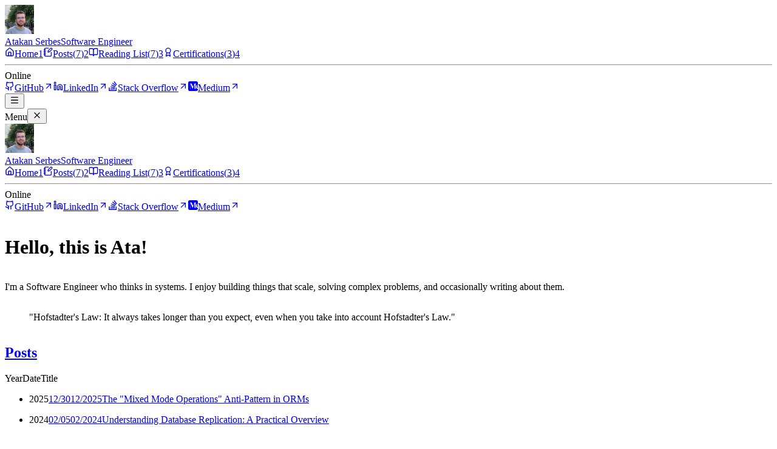

--- FILE ---
content_type: text/html; charset=utf-8
request_url: https://www.atakans.com/
body_size: 6910
content:
<!DOCTYPE html><!--pg9ptoCnTBHcpKNDzX0BT--><html lang="en"><head><meta charSet="utf-8"/><meta name="viewport" content="width=device-width, initial-scale=1"/><link rel="preload" href="/_next/static/media/23b7a97ae3b5c134-s.p.2902b61f.woff2" as="font" crossorigin="" type="font/woff2"/><link rel="preload" href="/_next/static/media/99e609270109b47d-s.p.64b9304e.woff2" as="font" crossorigin="" type="font/woff2"/><link rel="preload" href="/_next/static/media/a7e15459c1805da0-s.p.ec654d65.woff2" as="font" crossorigin="" type="font/woff2"/><link rel="preload" href="/_next/static/media/effe91970fc4db64-s.p.19510058.woff2" as="font" crossorigin="" type="font/woff2"/><link rel="preload" as="image" href="/assets/avatar.jpg"/><link rel="stylesheet" href="/_next/static/chunks/cc2a6bfba16bb657.css" data-precedence="next"/><link rel="preload" as="script" fetchPriority="low" href="/_next/static/chunks/1da18504d4c77638.js"/><script src="/_next/static/chunks/4b31434f9a616ebc.js" async=""></script><script src="/_next/static/chunks/b38aed8df5fc0179.js" async=""></script><script src="/_next/static/chunks/turbopack-fe1620a115692ac3.js" async=""></script><script src="/_next/static/chunks/f413e2ab13f51418.js" async=""></script><script src="/_next/static/chunks/fd5a7da9d716f81b.js" async=""></script><script src="/_next/static/chunks/3affc688155b2541.js" async=""></script><script src="/_next/static/chunks/ff1a16fafef87110.js" async=""></script><script src="/_next/static/chunks/7340adf74ff47ec0.js" async=""></script><script src="/_next/static/chunks/520c6471b1f00c09.js" async=""></script><meta name="next-size-adjust" content=""/><title>Atakan</title><meta name="description" content="Software Engineer"/><link rel="icon" href="/favicon.ico?favicon.f700dbfe.ico" sizes="512x512" type="image/x-icon"/><script src="/_next/static/chunks/a6dad97d9634a72d.js" noModule=""></script></head><body class="ibm_plex_mono_dc86beaa-module__iktZzG__variable ibm_plex_mono_9f672667-module__vLCRZq__variable font-mono antialiased"><div hidden=""><!--$--><!--/$--></div><main class="min-h-screen bg-white"><div class="lg:flex"><div class="hidden h-screen flex-col overflow-y-auto border-r bg-zinc-50 lg:flex lg:w-60 xl:w-72"><div class="p-5"><div class="flex w-full flex-col text-sm"><div class="flex flex-col gap-6"><a class="inline-flex items-center gap-3 rounded-lg p-3 hover:bg-gray-100 transition-colors" href="/"><img src="/assets/avatar.jpg" alt="Atakan Serbes" width="48" height="48" class="rounded-full border shadow-sm"/><div class="flex flex-col"><span class="font-semibold tracking-tight text-base">Atakan Serbes</span><span class="text-gray-600 text-sm">Software Engineer</span></div></a><nav class="flex flex-col gap-1.5"><a class="group flex items-center justify-between rounded-lg px-3 py-2.5 transition-colors bg-black text-white" href="/"><span class="flex items-center gap-2"><svg xmlns="http://www.w3.org/2000/svg" width="16" height="16" viewBox="0 0 24 24" fill="none" stroke="currentColor" stroke-width="2" stroke-linecap="round" stroke-linejoin="round" class="lucide lucide-house" aria-hidden="true"><path d="M15 21v-8a1 1 0 0 0-1-1h-4a1 1 0 0 0-1 1v8"></path><path d="M3 10a2 2 0 0 1 .709-1.528l7-6a2 2 0 0 1 2.582 0l7 6A2 2 0 0 1 21 10v9a2 2 0 0 1-2 2H5a2 2 0 0 1-2-2z"></path></svg><span class="font-medium">Home</span></span><span class="hidden h-5 w-5 place-content-center rounded border text-xs font-medium lg:grid border-gray-600 bg-gray-700 text-gray-200">1</span></a><a class="group flex items-center justify-between rounded-lg px-3 py-2.5 transition-colors text-gray-900 hover:bg-gray-100" href="/posts"><span class="flex items-center gap-2"><svg xmlns="http://www.w3.org/2000/svg" width="16" height="16" viewBox="0 0 24 24" fill="none" stroke="currentColor" stroke-width="2" stroke-linecap="round" stroke-linejoin="round" class="lucide lucide-notebook-pen" aria-hidden="true"><path d="M13.4 2H6a2 2 0 0 0-2 2v16a2 2 0 0 0 2 2h12a2 2 0 0 0 2-2v-7.4"></path><path d="M2 6h4"></path><path d="M2 10h4"></path><path d="M2 14h4"></path><path d="M2 18h4"></path><path d="M21.378 5.626a1 1 0 1 0-3.004-3.004l-5.01 5.012a2 2 0 0 0-.506.854l-.837 2.87a.5.5 0 0 0 .62.62l2.87-.837a2 2 0 0 0 .854-.506z"></path></svg><span class="font-medium">Posts</span><span class="text-xs text-gray-500">(<!-- -->7<!-- -->)</span></span><span class="hidden h-5 w-5 place-content-center rounded border text-xs font-medium lg:grid border-gray-200 bg-gray-100 text-gray-500">2</span></a><a class="group flex items-center justify-between rounded-lg px-3 py-2.5 transition-colors text-gray-900 hover:bg-gray-100" href="/books"><span class="flex items-center gap-2"><svg xmlns="http://www.w3.org/2000/svg" width="16" height="16" viewBox="0 0 24 24" fill="none" stroke="currentColor" stroke-width="2" stroke-linecap="round" stroke-linejoin="round" class="lucide lucide-book-open" aria-hidden="true"><path d="M12 7v14"></path><path d="M3 18a1 1 0 0 1-1-1V4a1 1 0 0 1 1-1h5a4 4 0 0 1 4 4 4 4 0 0 1 4-4h5a1 1 0 0 1 1 1v13a1 1 0 0 1-1 1h-6a3 3 0 0 0-3 3 3 3 0 0 0-3-3z"></path></svg><span class="font-medium">Reading List</span><span class="text-xs text-gray-500">(<!-- -->7<!-- -->)</span></span><span class="hidden h-5 w-5 place-content-center rounded border text-xs font-medium lg:grid border-gray-200 bg-gray-100 text-gray-500">3</span></a><a class="group flex items-center justify-between rounded-lg px-3 py-2.5 transition-colors text-gray-900 hover:bg-gray-100" href="/certifications"><span class="flex items-center gap-2"><svg xmlns="http://www.w3.org/2000/svg" width="16" height="16" viewBox="0 0 24 24" fill="none" stroke="currentColor" stroke-width="2" stroke-linecap="round" stroke-linejoin="round" class="lucide lucide-award" aria-hidden="true"><path d="m15.477 12.89 1.515 8.526a.5.5 0 0 1-.81.47l-3.58-2.687a1 1 0 0 0-1.197 0l-3.586 2.686a.5.5 0 0 1-.81-.469l1.514-8.526"></path><circle cx="12" cy="8" r="6"></circle></svg><span class="font-medium">Certifications</span><span class="text-xs text-gray-500">(<!-- -->3<!-- -->)</span></span><span class="hidden h-5 w-5 place-content-center rounded border text-xs font-medium lg:grid border-gray-200 bg-gray-100 text-gray-500">4</span></a></nav></div><hr class="my-6 border-gray-200"/><div class="flex flex-col gap-3"><span class="px-2 text-xs font-semibold text-gray-500 uppercase tracking-wider">Online</span><nav class="flex flex-col gap-1.5"><a href="https://github.com/atakann" target="_blank" rel="noopener noreferrer" class="flex items-center justify-between gap-2 rounded-lg px-3 py-2.5 text-gray-900 hover:bg-gray-100 transition-colors"><span class="inline-flex items-center gap-2 font-medium"><svg xmlns="http://www.w3.org/2000/svg" width="16" height="16" viewBox="0 0 24 24" fill="none" stroke="currentColor" stroke-width="2" stroke-linecap="round" stroke-linejoin="round" class="lucide lucide-github" aria-hidden="true"><path d="M15 22v-4a4.8 4.8 0 0 0-1-3.5c3 0 6-2 6-5.5.08-1.25-.27-2.48-1-3.5.28-1.15.28-2.35 0-3.5 0 0-1 0-3 1.5-2.64-.5-5.36-.5-8 0C6 2 5 2 5 2c-.3 1.15-.3 2.35 0 3.5A5.403 5.403 0 0 0 4 9c0 3.5 3 5.5 6 5.5-.39.49-.68 1.05-.85 1.65-.17.6-.22 1.23-.15 1.85v4"></path><path d="M9 18c-4.51 2-5-2-7-2"></path></svg>GitHub</span><svg xmlns="http://www.w3.org/2000/svg" width="16" height="16" viewBox="0 0 24 24" fill="none" stroke="currentColor" stroke-width="2" stroke-linecap="round" stroke-linejoin="round" class="lucide lucide-arrow-up-right text-gray-400" aria-hidden="true"><path d="M7 7h10v10"></path><path d="M7 17 17 7"></path></svg></a><a href="https://www.linkedin.com/in/atakanserbes/" target="_blank" rel="noopener noreferrer" class="flex items-center justify-between gap-2 rounded-lg px-3 py-2.5 text-gray-900 hover:bg-gray-100 transition-colors"><span class="inline-flex items-center gap-2 font-medium"><svg xmlns="http://www.w3.org/2000/svg" width="16" height="16" viewBox="0 0 24 24" fill="none" stroke="currentColor" stroke-width="2" stroke-linecap="round" stroke-linejoin="round" class="lucide lucide-linkedin" aria-hidden="true"><path d="M16 8a6 6 0 0 1 6 6v7h-4v-7a2 2 0 0 0-2-2 2 2 0 0 0-2 2v7h-4v-7a6 6 0 0 1 6-6z"></path><rect width="4" height="12" x="2" y="9"></rect><circle cx="4" cy="4" r="2"></circle></svg>LinkedIn</span><svg xmlns="http://www.w3.org/2000/svg" width="16" height="16" viewBox="0 0 24 24" fill="none" stroke="currentColor" stroke-width="2" stroke-linecap="round" stroke-linejoin="round" class="lucide lucide-arrow-up-right text-gray-400" aria-hidden="true"><path d="M7 7h10v10"></path><path d="M7 17 17 7"></path></svg></a><a href="https://stackoverflow.com/users/3046929/atakann" target="_blank" rel="noopener noreferrer" class="flex items-center justify-between gap-2 rounded-lg px-3 py-2.5 text-gray-900 hover:bg-gray-100 transition-colors"><span class="inline-flex items-center gap-2 font-medium"><svg stroke="currentColor" fill="currentColor" stroke-width="0" role="img" viewBox="0 0 24 24" height="16" width="16" xmlns="http://www.w3.org/2000/svg"><path d="M15.725 0l-1.72 1.277 6.39 8.588 1.716-1.277L15.725 0zm-3.94 3.418l-1.369 1.644 8.225 6.85 1.369-1.644-8.225-6.85zm-3.15 4.465l-.905 1.94 9.702 4.517.904-1.94-9.701-4.517zm-1.85 4.86l-.44 2.093 10.473 2.201.44-2.092-10.473-2.203zM1.89 15.47V24h19.19v-8.53h-2.133v6.397H4.021v-6.396H1.89zm4.265 2.133v2.13h10.66v-2.13H6.154Z"></path></svg>Stack Overflow</span><svg xmlns="http://www.w3.org/2000/svg" width="16" height="16" viewBox="0 0 24 24" fill="none" stroke="currentColor" stroke-width="2" stroke-linecap="round" stroke-linejoin="round" class="lucide lucide-arrow-up-right text-gray-400" aria-hidden="true"><path d="M7 7h10v10"></path><path d="M7 17 17 7"></path></svg></a><a href="https://medium.com/@atakanserbes" target="_blank" rel="noopener noreferrer" class="flex items-center justify-between gap-2 rounded-lg px-3 py-2.5 text-gray-900 hover:bg-gray-100 transition-colors"><span class="inline-flex items-center gap-2 font-medium"><svg stroke="currentColor" fill="currentColor" stroke-width="0" role="img" viewBox="0 0 24 24" height="16" width="16" xmlns="http://www.w3.org/2000/svg"><path d="M4.21 0A4.201 4.201 0 0 0 0 4.21v15.58A4.201 4.201 0 0 0 4.21 24h15.58A4.201 4.201 0 0 0 24 19.79v-1.093c-.137.013-.278.02-.422.02-2.577 0-4.027-2.146-4.09-4.832a7.592 7.592 0 0 1 .022-.708c.093-1.186.475-2.241 1.105-3.022a3.885 3.885 0 0 1 1.395-1.1c.468-.237 1.127-.367 1.664-.367h.023c.101 0 .202.004.303.01V4.211A4.201 4.201 0 0 0 19.79 0Zm.198 5.583h4.165l3.588 8.435 3.59-8.435h3.864v.146l-.019.004c-.705.16-1.063.397-1.063 1.254h-.003l.003 10.274c.06.676.424.885 1.063 1.03l.02.004v.145h-4.923v-.145l.019-.005c.639-.144.994-.353 1.054-1.03V7.267l-4.745 11.15h-.261L6.15 7.569v9.445c0 .857.358 1.094 1.063 1.253l.02.004v.147H4.405v-.147l.019-.004c.705-.16 1.065-.397 1.065-1.253V6.987c0-.857-.358-1.094-1.064-1.254l-.018-.004zm19.25 3.668c-1.086.023-1.733 1.323-1.813 3.124H24V9.298a1.378 1.378 0 0 0-.342-.047Zm-1.862 3.632c-.1 1.756.86 3.239 2.204 3.634v-3.634z"></path></svg>Medium</span><svg xmlns="http://www.w3.org/2000/svg" width="16" height="16" viewBox="0 0 24 24" fill="none" stroke="currentColor" stroke-width="2" stroke-linecap="round" stroke-linejoin="round" class="lucide lucide-arrow-up-right text-gray-400" aria-hidden="true"><path d="M7 7h10v10"></path><path d="M7 17 17 7"></path></svg></a></nav></div></div></div></div><div class="flex flex-1"><div class="scrollable-area relative flex w-full flex-col"><header class="sticky inset-x-0 top-0 z-10 mx-auto flex h-12 w-full shrink-0 items-center overflow-hidden border-b bg-white text-sm font-medium lg:hidden"><div class="flex size-full items-center px-3"><div class="flex w-full items-center justify-between gap-2"><div class="flex flex-1 items-center gap-1"><button data-slot="button" data-variant="ghost" data-size="icon" class="inline-flex items-center justify-center gap-2 whitespace-nowrap rounded-md text-sm font-medium transition-all disabled:pointer-events-none disabled:opacity-50 [&amp;_svg]:pointer-events-none [&amp;_svg:not([class*=&#x27;size-&#x27;])]:size-4 shrink-0 [&amp;_svg]:shrink-0 outline-none focus-visible:border-ring focus-visible:ring-ring/50 focus-visible:ring-[3px] aria-invalid:ring-destructive/20 dark:aria-invalid:ring-destructive/40 aria-invalid:border-destructive hover:bg-accent hover:text-accent-foreground dark:hover:bg-accent/50 size-9" title="Toggle menu"><svg xmlns="http://www.w3.org/2000/svg" width="16" height="16" viewBox="0 0 24 24" fill="none" stroke="currentColor" stroke-width="2" stroke-linecap="round" stroke-linejoin="round" class="lucide lucide-menu" aria-hidden="true"><path d="M4 5h16"></path><path d="M4 12h16"></path><path d="M4 19h16"></path></svg></button><div class="fixed inset-x-0 bottom-0 z-50 h-[80vh] transform rounded-t-xl border-t bg-white transition-transform duration-300 lg:hidden translate-y-full"><div class="flex h-full flex-col"><div class="flex items-center justify-between border-b p-4"><span class="font-semibold">Menu</span><button data-slot="button" data-variant="ghost" data-size="icon" class="inline-flex items-center justify-center gap-2 whitespace-nowrap rounded-md text-sm font-medium transition-all disabled:pointer-events-none disabled:opacity-50 [&amp;_svg]:pointer-events-none [&amp;_svg:not([class*=&#x27;size-&#x27;])]:size-4 shrink-0 [&amp;_svg]:shrink-0 outline-none focus-visible:border-ring focus-visible:ring-ring/50 focus-visible:ring-[3px] aria-invalid:ring-destructive/20 dark:aria-invalid:ring-destructive/40 aria-invalid:border-destructive hover:bg-accent hover:text-accent-foreground dark:hover:bg-accent/50 size-9"><svg xmlns="http://www.w3.org/2000/svg" width="16" height="16" viewBox="0 0 24 24" fill="none" stroke="currentColor" stroke-width="2" stroke-linecap="round" stroke-linejoin="round" class="lucide lucide-x" aria-hidden="true"><path d="M18 6 6 18"></path><path d="m6 6 12 12"></path></svg></button></div><div class="flex-1 overflow-y-auto p-4"><div class="flex w-full flex-col text-sm"><div class="flex flex-col gap-6"><a class="inline-flex items-center gap-3 rounded-lg p-3 hover:bg-gray-100 transition-colors" href="/"><img src="/assets/avatar.jpg" alt="Atakan Serbes" width="48" height="48" class="rounded-full border shadow-sm"/><div class="flex flex-col"><span class="font-semibold tracking-tight text-base">Atakan Serbes</span><span class="text-gray-600 text-sm">Software Engineer</span></div></a><nav class="flex flex-col gap-1.5"><a class="group flex items-center justify-between rounded-lg px-3 py-2.5 transition-colors bg-black text-white" href="/"><span class="flex items-center gap-2"><svg xmlns="http://www.w3.org/2000/svg" width="16" height="16" viewBox="0 0 24 24" fill="none" stroke="currentColor" stroke-width="2" stroke-linecap="round" stroke-linejoin="round" class="lucide lucide-house" aria-hidden="true"><path d="M15 21v-8a1 1 0 0 0-1-1h-4a1 1 0 0 0-1 1v8"></path><path d="M3 10a2 2 0 0 1 .709-1.528l7-6a2 2 0 0 1 2.582 0l7 6A2 2 0 0 1 21 10v9a2 2 0 0 1-2 2H5a2 2 0 0 1-2-2z"></path></svg><span class="font-medium">Home</span></span><span class="hidden h-5 w-5 place-content-center rounded border text-xs font-medium lg:grid border-gray-600 bg-gray-700 text-gray-200">1</span></a><a class="group flex items-center justify-between rounded-lg px-3 py-2.5 transition-colors text-gray-900 hover:bg-gray-100" href="/posts"><span class="flex items-center gap-2"><svg xmlns="http://www.w3.org/2000/svg" width="16" height="16" viewBox="0 0 24 24" fill="none" stroke="currentColor" stroke-width="2" stroke-linecap="round" stroke-linejoin="round" class="lucide lucide-notebook-pen" aria-hidden="true"><path d="M13.4 2H6a2 2 0 0 0-2 2v16a2 2 0 0 0 2 2h12a2 2 0 0 0 2-2v-7.4"></path><path d="M2 6h4"></path><path d="M2 10h4"></path><path d="M2 14h4"></path><path d="M2 18h4"></path><path d="M21.378 5.626a1 1 0 1 0-3.004-3.004l-5.01 5.012a2 2 0 0 0-.506.854l-.837 2.87a.5.5 0 0 0 .62.62l2.87-.837a2 2 0 0 0 .854-.506z"></path></svg><span class="font-medium">Posts</span><span class="text-xs text-gray-500">(<!-- -->7<!-- -->)</span></span><span class="hidden h-5 w-5 place-content-center rounded border text-xs font-medium lg:grid border-gray-200 bg-gray-100 text-gray-500">2</span></a><a class="group flex items-center justify-between rounded-lg px-3 py-2.5 transition-colors text-gray-900 hover:bg-gray-100" href="/books"><span class="flex items-center gap-2"><svg xmlns="http://www.w3.org/2000/svg" width="16" height="16" viewBox="0 0 24 24" fill="none" stroke="currentColor" stroke-width="2" stroke-linecap="round" stroke-linejoin="round" class="lucide lucide-book-open" aria-hidden="true"><path d="M12 7v14"></path><path d="M3 18a1 1 0 0 1-1-1V4a1 1 0 0 1 1-1h5a4 4 0 0 1 4 4 4 4 0 0 1 4-4h5a1 1 0 0 1 1 1v13a1 1 0 0 1-1 1h-6a3 3 0 0 0-3 3 3 3 0 0 0-3-3z"></path></svg><span class="font-medium">Reading List</span><span class="text-xs text-gray-500">(<!-- -->7<!-- -->)</span></span><span class="hidden h-5 w-5 place-content-center rounded border text-xs font-medium lg:grid border-gray-200 bg-gray-100 text-gray-500">3</span></a><a class="group flex items-center justify-between rounded-lg px-3 py-2.5 transition-colors text-gray-900 hover:bg-gray-100" href="/certifications"><span class="flex items-center gap-2"><svg xmlns="http://www.w3.org/2000/svg" width="16" height="16" viewBox="0 0 24 24" fill="none" stroke="currentColor" stroke-width="2" stroke-linecap="round" stroke-linejoin="round" class="lucide lucide-award" aria-hidden="true"><path d="m15.477 12.89 1.515 8.526a.5.5 0 0 1-.81.47l-3.58-2.687a1 1 0 0 0-1.197 0l-3.586 2.686a.5.5 0 0 1-.81-.469l1.514-8.526"></path><circle cx="12" cy="8" r="6"></circle></svg><span class="font-medium">Certifications</span><span class="text-xs text-gray-500">(<!-- -->3<!-- -->)</span></span><span class="hidden h-5 w-5 place-content-center rounded border text-xs font-medium lg:grid border-gray-200 bg-gray-100 text-gray-500">4</span></a></nav></div><hr class="my-6 border-gray-200"/><div class="flex flex-col gap-3"><span class="px-2 text-xs font-semibold text-gray-500 uppercase tracking-wider">Online</span><nav class="flex flex-col gap-1.5"><a href="https://github.com/atakann" target="_blank" rel="noopener noreferrer" class="flex items-center justify-between gap-2 rounded-lg px-3 py-2.5 text-gray-900 hover:bg-gray-100 transition-colors"><span class="inline-flex items-center gap-2 font-medium"><svg xmlns="http://www.w3.org/2000/svg" width="16" height="16" viewBox="0 0 24 24" fill="none" stroke="currentColor" stroke-width="2" stroke-linecap="round" stroke-linejoin="round" class="lucide lucide-github" aria-hidden="true"><path d="M15 22v-4a4.8 4.8 0 0 0-1-3.5c3 0 6-2 6-5.5.08-1.25-.27-2.48-1-3.5.28-1.15.28-2.35 0-3.5 0 0-1 0-3 1.5-2.64-.5-5.36-.5-8 0C6 2 5 2 5 2c-.3 1.15-.3 2.35 0 3.5A5.403 5.403 0 0 0 4 9c0 3.5 3 5.5 6 5.5-.39.49-.68 1.05-.85 1.65-.17.6-.22 1.23-.15 1.85v4"></path><path d="M9 18c-4.51 2-5-2-7-2"></path></svg>GitHub</span><svg xmlns="http://www.w3.org/2000/svg" width="16" height="16" viewBox="0 0 24 24" fill="none" stroke="currentColor" stroke-width="2" stroke-linecap="round" stroke-linejoin="round" class="lucide lucide-arrow-up-right text-gray-400" aria-hidden="true"><path d="M7 7h10v10"></path><path d="M7 17 17 7"></path></svg></a><a href="https://www.linkedin.com/in/atakanserbes/" target="_blank" rel="noopener noreferrer" class="flex items-center justify-between gap-2 rounded-lg px-3 py-2.5 text-gray-900 hover:bg-gray-100 transition-colors"><span class="inline-flex items-center gap-2 font-medium"><svg xmlns="http://www.w3.org/2000/svg" width="16" height="16" viewBox="0 0 24 24" fill="none" stroke="currentColor" stroke-width="2" stroke-linecap="round" stroke-linejoin="round" class="lucide lucide-linkedin" aria-hidden="true"><path d="M16 8a6 6 0 0 1 6 6v7h-4v-7a2 2 0 0 0-2-2 2 2 0 0 0-2 2v7h-4v-7a6 6 0 0 1 6-6z"></path><rect width="4" height="12" x="2" y="9"></rect><circle cx="4" cy="4" r="2"></circle></svg>LinkedIn</span><svg xmlns="http://www.w3.org/2000/svg" width="16" height="16" viewBox="0 0 24 24" fill="none" stroke="currentColor" stroke-width="2" stroke-linecap="round" stroke-linejoin="round" class="lucide lucide-arrow-up-right text-gray-400" aria-hidden="true"><path d="M7 7h10v10"></path><path d="M7 17 17 7"></path></svg></a><a href="https://stackoverflow.com/users/3046929/atakann" target="_blank" rel="noopener noreferrer" class="flex items-center justify-between gap-2 rounded-lg px-3 py-2.5 text-gray-900 hover:bg-gray-100 transition-colors"><span class="inline-flex items-center gap-2 font-medium"><svg stroke="currentColor" fill="currentColor" stroke-width="0" role="img" viewBox="0 0 24 24" height="16" width="16" xmlns="http://www.w3.org/2000/svg"><path d="M15.725 0l-1.72 1.277 6.39 8.588 1.716-1.277L15.725 0zm-3.94 3.418l-1.369 1.644 8.225 6.85 1.369-1.644-8.225-6.85zm-3.15 4.465l-.905 1.94 9.702 4.517.904-1.94-9.701-4.517zm-1.85 4.86l-.44 2.093 10.473 2.201.44-2.092-10.473-2.203zM1.89 15.47V24h19.19v-8.53h-2.133v6.397H4.021v-6.396H1.89zm4.265 2.133v2.13h10.66v-2.13H6.154Z"></path></svg>Stack Overflow</span><svg xmlns="http://www.w3.org/2000/svg" width="16" height="16" viewBox="0 0 24 24" fill="none" stroke="currentColor" stroke-width="2" stroke-linecap="round" stroke-linejoin="round" class="lucide lucide-arrow-up-right text-gray-400" aria-hidden="true"><path d="M7 7h10v10"></path><path d="M7 17 17 7"></path></svg></a><a href="https://medium.com/@atakanserbes" target="_blank" rel="noopener noreferrer" class="flex items-center justify-between gap-2 rounded-lg px-3 py-2.5 text-gray-900 hover:bg-gray-100 transition-colors"><span class="inline-flex items-center gap-2 font-medium"><svg stroke="currentColor" fill="currentColor" stroke-width="0" role="img" viewBox="0 0 24 24" height="16" width="16" xmlns="http://www.w3.org/2000/svg"><path d="M4.21 0A4.201 4.201 0 0 0 0 4.21v15.58A4.201 4.201 0 0 0 4.21 24h15.58A4.201 4.201 0 0 0 24 19.79v-1.093c-.137.013-.278.02-.422.02-2.577 0-4.027-2.146-4.09-4.832a7.592 7.592 0 0 1 .022-.708c.093-1.186.475-2.241 1.105-3.022a3.885 3.885 0 0 1 1.395-1.1c.468-.237 1.127-.367 1.664-.367h.023c.101 0 .202.004.303.01V4.211A4.201 4.201 0 0 0 19.79 0Zm.198 5.583h4.165l3.588 8.435 3.59-8.435h3.864v.146l-.019.004c-.705.16-1.063.397-1.063 1.254h-.003l.003 10.274c.06.676.424.885 1.063 1.03l.02.004v.145h-4.923v-.145l.019-.005c.639-.144.994-.353 1.054-1.03V7.267l-4.745 11.15h-.261L6.15 7.569v9.445c0 .857.358 1.094 1.063 1.253l.02.004v.147H4.405v-.147l.019-.004c.705-.16 1.065-.397 1.065-1.253V6.987c0-.857-.358-1.094-1.064-1.254l-.018-.004zm19.25 3.668c-1.086.023-1.733 1.323-1.813 3.124H24V9.298a1.378 1.378 0 0 0-.342-.047Zm-1.862 3.632c-.1 1.756.86 3.239 2.204 3.634v-3.634z"></path></svg>Medium</span><svg xmlns="http://www.w3.org/2000/svg" width="16" height="16" viewBox="0 0 24 24" fill="none" stroke="currentColor" stroke-width="2" stroke-linecap="round" stroke-linejoin="round" class="lucide lucide-arrow-up-right text-gray-400" aria-hidden="true"><path d="M7 7h10v10"></path><path d="M7 17 17 7"></path></svg></a></nav></div></div></div></div></div><div class="flex flex-1 items-center justify-between"><span class="line-clamp-2 font-semibold tracking-tight" style="transform:translateY(0%);opacity:0">Atakan Serbes</span></div></div></div></div></header><div class="content-wrapper"><div class="content"><h1 class="text-2xl font-bold mb-6">Hello, this is Ata!</h1><p class="text-lg text-gray-700 leading-relaxed mb-8">I&#x27;m a Software Engineer who thinks in systems. I enjoy building things that scale, solving complex problems, and occasionally writing about them.</p><blockquote class="border-l-4 border-gray-300 pl-6 py-4 my-8 italic text-gray-600">&quot;Hofstadter&#x27;s Law: It always takes longer than you expect, even when you take into account Hofstadter&#x27;s Law.&quot;</blockquote><a class="inline-block" href="/posts"><h2 class="mt-8 mb-4 hover:underline">Posts</h2></a><div class="text-sm"><div class="grid grid-cols-6 py-2 font-medium text-gray-500"><span class="col-span-1 hidden md:grid">Year</span><span class="col-span-6 md:col-span-5"><span class="grid grid-cols-4 md:grid-cols-8"><span class="col-span-1">Date</span><span class="col-span-3 md:col-span-7">Title</span></span></span></div><ul class="list-none"><li class="grid grid-cols-6"><span class="col-span-1 hidden items-center tabular-nums transition-colors md:grid border-t border-gray-200">2025</span><a class="col-span-6 md:col-span-5 hover:text-blue-600 transition-colors" href="/posts/orm-mixed-mode-antipattern"><span class="grid grid-cols-4 md:grid-cols-8 items-center border-t border-gray-200 py-3"><time dateTime="2025-12-30" class="col-span-1 tabular-nums text-gray-600"><span class="hidden md:inline">12/30</span><span class="md:hidden">12/2025</span></time><span class="col-span-3 md:col-span-7 font-medium">The &quot;Mixed Mode Operations&quot; Anti-Pattern in ORMs</span></span></a></li></ul><ul class="list-none"><li class="grid grid-cols-6"><span class="col-span-1 hidden items-center tabular-nums transition-colors md:grid border-t border-gray-200">2024</span><a class="col-span-6 md:col-span-5 hover:text-blue-600 transition-colors" href="/posts/database-replication"><span class="grid grid-cols-4 md:grid-cols-8 items-center border-t border-gray-200 py-3"><time dateTime="2024-02-05" class="col-span-1 tabular-nums text-gray-600"><span class="hidden md:inline">02/05</span><span class="md:hidden">02/2024</span></time><span class="col-span-3 md:col-span-7 font-medium">Understanding Database Replication: A Practical Overview</span></span></a></li></ul><ul class="list-none"><li class="grid grid-cols-6"><span class="col-span-1 hidden items-center tabular-nums transition-colors md:grid border-t border-gray-200">2023</span><a class="col-span-6 md:col-span-5 hover:text-blue-600 transition-colors" href="/posts/url-journey"><span class="grid grid-cols-4 md:grid-cols-8 items-center border-t border-gray-200 py-3"><time dateTime="2023-11-10" class="col-span-1 tabular-nums text-gray-600"><span class="hidden md:inline">11/10</span><span class="md:hidden">11/2023</span></time><span class="col-span-3 md:col-span-7 font-medium">What Happens When You Enter a URL into a Browser</span></span></a></li><li class="grid grid-cols-6"><span class="col-span-1 hidden items-center tabular-nums transition-colors md:grid "></span><a class="col-span-6 md:col-span-5 hover:text-blue-600 transition-colors" href="/posts/stateless-authentication-jwt"><span class="grid grid-cols-4 md:grid-cols-8 items-center border-t border-gray-200 py-3"><time dateTime="2023-10-29" class="col-span-1 tabular-nums text-gray-600"><span class="hidden md:inline">10/29</span><span class="md:hidden">10/2023</span></time><span class="col-span-3 md:col-span-7 font-medium">Stateless Authentication Persistence: Unpacking the Power of JWTs</span></span></a></li><li class="grid grid-cols-6"><span class="col-span-1 hidden items-center tabular-nums transition-colors md:grid "></span><a class="col-span-6 md:col-span-5 hover:text-blue-600 transition-colors" href="/posts/websockets-real-time"><span class="grid grid-cols-4 md:grid-cols-8 items-center border-t border-gray-200 py-3"><time dateTime="2023-10-16" class="col-span-1 tabular-nums text-gray-600"><span class="hidden md:inline">10/16</span><span class="md:hidden">10/2023</span></time><span class="col-span-3 md:col-span-7 font-medium">WebSockets: Shaping Real-time Communication</span></span></a></li><li class="grid grid-cols-6"><span class="col-span-1 hidden items-center tabular-nums transition-colors md:grid "></span><a class="col-span-6 md:col-span-5 hover:text-blue-600 transition-colors" href="/posts/api-best-practices"><span class="grid grid-cols-4 md:grid-cols-8 items-center border-t border-gray-200 py-3"><time dateTime="2023-10-06" class="col-span-1 tabular-nums text-gray-600"><span class="hidden md:inline">10/06</span><span class="md:hidden">10/2023</span></time><span class="col-span-3 md:col-span-7 font-medium">API Best Practices</span></span></a></li><li class="grid grid-cols-6"><span class="col-span-1 hidden items-center tabular-nums transition-colors md:grid "></span><a class="col-span-6 md:col-span-5 hover:text-blue-600 transition-colors" href="/posts/intro-to-rest-api"><span class="grid grid-cols-4 md:grid-cols-8 items-center border-t border-gray-200 py-3"><time dateTime="2023-04-26" class="col-span-1 tabular-nums text-gray-600"><span class="hidden md:inline">04/26</span><span class="md:hidden">04/2023</span></time><span class="col-span-3 md:col-span-7 font-medium">An Introduction to REST API</span></span></a></li></ul></div></div></div></div><!--$--><!--/$--></div></div></main><script src="/_next/static/chunks/1da18504d4c77638.js" id="_R_" async=""></script><script>(self.__next_f=self.__next_f||[]).push([0])</script><script>self.__next_f.push([1,"1:\"$Sreact.fragment\"\n2:I[81603,[\"/_next/static/chunks/f413e2ab13f51418.js\",\"/_next/static/chunks/fd5a7da9d716f81b.js\",\"/_next/static/chunks/3affc688155b2541.js\"],\"SideMenu\"]\n3:I[74186,[\"/_next/static/chunks/f413e2ab13f51418.js\",\"/_next/static/chunks/fd5a7da9d716f81b.js\",\"/_next/static/chunks/3affc688155b2541.js\"],\"MenuContent\"]\n4:I[39756,[\"/_next/static/chunks/ff1a16fafef87110.js\",\"/_next/static/chunks/7340adf74ff47ec0.js\"],\"default\"]\n5:I[37457,[\"/_next/static/chunks/ff1a16fafef87110.js\",\"/_next/static/chunks/7340adf74ff47ec0.js\"],\"default\"]\n6:I[21508,[\"/_next/static/chunks/f413e2ab13f51418.js\",\"/_next/static/chunks/fd5a7da9d716f81b.js\",\"/_next/static/chunks/3affc688155b2541.js\",\"/_next/static/chunks/520c6471b1f00c09.js\"],\"FloatingHeader\"]\n7:I[22016,[\"/_next/static/chunks/f413e2ab13f51418.js\",\"/_next/static/chunks/fd5a7da9d716f81b.js\",\"/_next/static/chunks/3affc688155b2541.js\",\"/_next/static/chunks/520c6471b1f00c09.js\"],\"\"]\nf:I[68027,[],\"default\"]\n:HL[\"/_next/static/chunks/cc2a6bfba16bb657.css\",\"style\"]\n:HL[\"/_next/static/media/23b7a97ae3b5c134-s.p.2902b61f.woff2\",\"font\",{\"crossOrigin\":\"\",\"type\":\"font/woff2\"}]\n:HL[\"/_next/static/media/99e609270109b47d-s.p.64b9304e.woff2\",\"font\",{\"crossOrigin\":\"\",\"type\":\"font/woff2\"}]\n:HL[\"/_next/static/media/a7e15459c1805da0-s.p.ec654d65.woff2\",\"font\",{\"crossOrigin\":\"\",\"type\":\"font/woff2\"}]\n:HL[\"/_next/static/media/effe91970fc4db64-s.p.19510058.woff2\",\"font\",{\"crossOrigin\":\"\",\"type\":\"font/woff2\"}]\n"])</script><script>self.__next_f.push([1,"0:{\"P\":null,\"b\":\"pg9ptoCnTBHcpKNDzX0BT\",\"c\":[\"\",\"\"],\"q\":\"\",\"i\":false,\"f\":[[[\"\",{\"children\":[\"__PAGE__\",{}]},\"$undefined\",\"$undefined\",true],[[\"$\",\"$1\",\"c\",{\"children\":[[[\"$\",\"link\",\"0\",{\"rel\":\"stylesheet\",\"href\":\"/_next/static/chunks/cc2a6bfba16bb657.css\",\"precedence\":\"next\",\"crossOrigin\":\"$undefined\",\"nonce\":\"$undefined\"}],[\"$\",\"script\",\"script-0\",{\"src\":\"/_next/static/chunks/f413e2ab13f51418.js\",\"async\":true,\"nonce\":\"$undefined\"}],[\"$\",\"script\",\"script-1\",{\"src\":\"/_next/static/chunks/fd5a7da9d716f81b.js\",\"async\":true,\"nonce\":\"$undefined\"}],[\"$\",\"script\",\"script-2\",{\"src\":\"/_next/static/chunks/3affc688155b2541.js\",\"async\":true,\"nonce\":\"$undefined\"}]],[\"$\",\"html\",null,{\"lang\":\"en\",\"children\":[\"$\",\"body\",null,{\"className\":\"ibm_plex_mono_dc86beaa-module__iktZzG__variable ibm_plex_mono_9f672667-module__vLCRZq__variable font-mono antialiased\",\"children\":[\"$\",\"main\",null,{\"className\":\"min-h-screen bg-white\",\"children\":[\"$\",\"div\",null,{\"className\":\"lg:flex\",\"children\":[[\"$\",\"$L2\",null,{\"children\":[\"$\",\"$L3\",null,{\"postsCount\":7,\"booksCount\":7}]}],[\"$\",\"div\",null,{\"className\":\"flex flex-1\",\"children\":[\"$\",\"$L4\",null,{\"parallelRouterKey\":\"children\",\"error\":\"$undefined\",\"errorStyles\":\"$undefined\",\"errorScripts\":\"$undefined\",\"template\":[\"$\",\"$L5\",null,{}],\"templateStyles\":\"$undefined\",\"templateScripts\":\"$undefined\",\"notFound\":[[[\"$\",\"title\",null,{\"children\":\"404: This page could not be found.\"}],[\"$\",\"div\",null,{\"style\":{\"fontFamily\":\"system-ui,\\\"Segoe UI\\\",Roboto,Helvetica,Arial,sans-serif,\\\"Apple Color Emoji\\\",\\\"Segoe UI Emoji\\\"\",\"height\":\"100vh\",\"textAlign\":\"center\",\"display\":\"flex\",\"flexDirection\":\"column\",\"alignItems\":\"center\",\"justifyContent\":\"center\"},\"children\":[\"$\",\"div\",null,{\"children\":[[\"$\",\"style\",null,{\"dangerouslySetInnerHTML\":{\"__html\":\"body{color:#000;background:#fff;margin:0}.next-error-h1{border-right:1px solid rgba(0,0,0,.3)}@media (prefers-color-scheme:dark){body{color:#fff;background:#000}.next-error-h1{border-right:1px solid rgba(255,255,255,.3)}}\"}}],[\"$\",\"h1\",null,{\"className\":\"next-error-h1\",\"style\":{\"display\":\"inline-block\",\"margin\":\"0 20px 0 0\",\"padding\":\"0 23px 0 0\",\"fontSize\":24,\"fontWeight\":500,\"verticalAlign\":\"top\",\"lineHeight\":\"49px\"},\"children\":404}],[\"$\",\"div\",null,{\"style\":{\"display\":\"inline-block\"},\"children\":[\"$\",\"h2\",null,{\"style\":{\"fontSize\":14,\"fontWeight\":400,\"lineHeight\":\"49px\",\"margin\":0},\"children\":\"This page could not be found.\"}]}]]}]}]],[]],\"forbidden\":\"$undefined\",\"unauthorized\":\"$undefined\"}]}]]}]}]}]}]]}],{\"children\":[[\"$\",\"$1\",\"c\",{\"children\":[[\"$\",\"div\",null,{\"className\":\"scrollable-area relative flex w-full flex-col\",\"children\":[[\"$\",\"$L6\",null,{\"scrollTitle\":\"Atakan Serbes\",\"postsCount\":7,\"booksCount\":7}],[\"$\",\"div\",null,{\"className\":\"content-wrapper\",\"children\":[\"$\",\"div\",null,{\"className\":\"content\",\"children\":[[\"$\",\"h1\",null,{\"className\":\"text-2xl font-bold mb-6\",\"children\":\"Hello, this is Ata!\"}],[\"$\",\"p\",null,{\"className\":\"text-lg text-gray-700 leading-relaxed mb-8\",\"children\":\"I'm a Software Engineer who thinks in systems. I enjoy building things that scale, solving complex problems, and occasionally writing about them.\"}],[\"$\",\"blockquote\",null,{\"className\":\"border-l-4 border-gray-300 pl-6 py-4 my-8 italic text-gray-600\",\"children\":\"\\\"Hofstadter's Law: It always takes longer than you expect, even when you take into account Hofstadter's Law.\\\"\"}],[\"$\",\"$L7\",null,{\"href\":\"/posts\",\"className\":\"inline-block\",\"children\":[\"$\",\"h2\",null,{\"className\":\"mt-8 mb-4 hover:underline\",\"children\":\"Posts\"}]}],[\"$\",\"div\",null,{\"className\":\"text-sm\",\"children\":[[\"$\",\"div\",null,{\"className\":\"grid grid-cols-6 py-2 font-medium text-gray-500\",\"children\":[[\"$\",\"span\",null,{\"className\":\"col-span-1 hidden md:grid\",\"children\":\"Year\"}],[\"$\",\"span\",null,{\"className\":\"col-span-6 md:col-span-5\",\"children\":[\"$\",\"span\",null,{\"className\":\"grid grid-cols-4 md:grid-cols-8\",\"children\":[[\"$\",\"span\",null,{\"className\":\"col-span-1\",\"children\":\"Date\"}],[\"$\",\"span\",null,{\"className\":\"col-span-3 md:col-span-7\",\"children\":\"Title\"}]]}]}]]}],[[\"$\",\"ul\",\"2025\",{\"className\":\"list-none\",\"children\":[[\"$\",\"li\",\"orm-mixed-mode-antipattern\",{\"className\":\"grid grid-cols-6\",\"children\":[[\"$\",\"span\",null,{\"className\":\"col-span-1 hidden items-center tabular-nums transition-colors md:grid border-t border-gray-200\",\"children\":2025}],[\"$\",\"$L7\",null,{\"href\":\"/posts/orm-mixed-mode-antipattern\",\"className\":\"col-span-6 md:col-span-5 hover:text-blue-600 transition-colors\",\"children\":[\"$\",\"span\",null,{\"className\":\"grid grid-cols-4 md:grid-cols-8 items-center border-t border-gray-200 py-3\",\"children\":[\"$L8\",\"$L9\"]}]}]]}]]}],\"$La\",\"$Lb\"]]}]]}]}]]}],[\"$Lc\"],\"$Ld\"]}],{},null,false,false]},null,false,false],\"$Le\",false]],\"m\":\"$undefined\",\"G\":[\"$f\",[]],\"S\":true}\n"])</script><script>self.__next_f.push([1,"10:I[97367,[\"/_next/static/chunks/ff1a16fafef87110.js\",\"/_next/static/chunks/7340adf74ff47ec0.js\"],\"OutletBoundary\"]\n11:\"$Sreact.suspense\"\n13:I[97367,[\"/_next/static/chunks/ff1a16fafef87110.js\",\"/_next/static/chunks/7340adf74ff47ec0.js\"],\"ViewportBoundary\"]\n15:I[97367,[\"/_next/static/chunks/ff1a16fafef87110.js\",\"/_next/static/chunks/7340adf74ff47ec0.js\"],\"MetadataBoundary\"]\n8:[\"$\",\"time\",null,{\"dateTime\":\"2025-12-30\",\"className\":\"col-span-1 tabular-nums text-gray-600\",\"children\":[[\"$\",\"span\",null,{\"className\":\"hidden md:inline\",\"children\":\"12/30\"}],[\"$\",\"span\",null,{\"className\":\"md:hidden\",\"children\":\"12/2025\"}]]}]\n9:[\"$\",\"span\",null,{\"className\":\"col-span-3 md:col-span-7 font-medium\",\"children\":\"The \\\"Mixed Mode Operations\\\" Anti-Pattern in ORMs\"}]\na:[\"$\",\"ul\",\"2024\",{\"className\":\"list-none\",\"children\":[[\"$\",\"li\",\"database-replication\",{\"className\":\"grid grid-cols-6\",\"children\":[[\"$\",\"span\",null,{\"className\":\"col-span-1 hidden items-center tabular-nums transition-colors md:grid border-t border-gray-200\",\"children\":2024}],[\"$\",\"$L7\",null,{\"href\":\"/posts/database-replication\",\"className\":\"col-span-6 md:col-span-5 hover:text-blue-600 transition-colors\",\"children\":[\"$\",\"span\",null,{\"className\":\"grid grid-cols-4 md:grid-cols-8 items-center border-t border-gray-200 py-3\",\"children\":[[\"$\",\"time\",null,{\"dateTime\":\"2024-02-05\",\"className\":\"col-span-1 tabular-nums text-gray-600\",\"children\":[[\"$\",\"span\",null,{\"className\":\"hidden md:inline\",\"children\":\"02/05\"}],[\"$\",\"span\",null,{\"className\":\"md:hidden\",\"children\":\"02/2024\"}]]}],[\"$\",\"span\",null,{\"className\":\"col-span-3 md:col-span-7 font-medium\",\"children\":\"Understanding Database Replication: A Practical Overview\"}]]}]}]]}]]}]\n"])</script><script>self.__next_f.push([1,"b:[\"$\",\"ul\",\"2023\",{\"className\":\"list-none\",\"children\":[[\"$\",\"li\",\"url-journey\",{\"className\":\"grid grid-cols-6\",\"children\":[[\"$\",\"span\",null,{\"className\":\"col-span-1 hidden items-center tabular-nums transition-colors md:grid border-t border-gray-200\",\"children\":2023}],[\"$\",\"$L7\",null,{\"href\":\"/posts/url-journey\",\"className\":\"col-span-6 md:col-span-5 hover:text-blue-600 transition-colors\",\"children\":[\"$\",\"span\",null,{\"className\":\"grid grid-cols-4 md:grid-cols-8 items-center border-t border-gray-200 py-3\",\"children\":[[\"$\",\"time\",null,{\"dateTime\":\"2023-11-10\",\"className\":\"col-span-1 tabular-nums text-gray-600\",\"children\":[[\"$\",\"span\",null,{\"className\":\"hidden md:inline\",\"children\":\"11/10\"}],[\"$\",\"span\",null,{\"className\":\"md:hidden\",\"children\":\"11/2023\"}]]}],[\"$\",\"span\",null,{\"className\":\"col-span-3 md:col-span-7 font-medium\",\"children\":\"What Happens When You Enter a URL into a Browser\"}]]}]}]]}],[\"$\",\"li\",\"stateless-authentication-jwt\",{\"className\":\"grid grid-cols-6\",\"children\":[[\"$\",\"span\",null,{\"className\":\"col-span-1 hidden items-center tabular-nums transition-colors md:grid \",\"children\":\"\"}],[\"$\",\"$L7\",null,{\"href\":\"/posts/stateless-authentication-jwt\",\"className\":\"col-span-6 md:col-span-5 hover:text-blue-600 transition-colors\",\"children\":[\"$\",\"span\",null,{\"className\":\"grid grid-cols-4 md:grid-cols-8 items-center border-t border-gray-200 py-3\",\"children\":[[\"$\",\"time\",null,{\"dateTime\":\"2023-10-29\",\"className\":\"col-span-1 tabular-nums text-gray-600\",\"children\":[[\"$\",\"span\",null,{\"className\":\"hidden md:inline\",\"children\":\"10/29\"}],[\"$\",\"span\",null,{\"className\":\"md:hidden\",\"children\":\"10/2023\"}]]}],[\"$\",\"span\",null,{\"className\":\"col-span-3 md:col-span-7 font-medium\",\"children\":\"Stateless Authentication Persistence: Unpacking the Power of JWTs\"}]]}]}]]}],[\"$\",\"li\",\"websockets-real-time\",{\"className\":\"grid grid-cols-6\",\"children\":[[\"$\",\"span\",null,{\"className\":\"col-span-1 hidden items-center tabular-nums transition-colors md:grid \",\"children\":\"\"}],[\"$\",\"$L7\",null,{\"href\":\"/posts/websockets-real-time\",\"className\":\"col-span-6 md:col-span-5 hover:text-blue-600 transition-colors\",\"children\":[\"$\",\"span\",null,{\"className\":\"grid grid-cols-4 md:grid-cols-8 items-center border-t border-gray-200 py-3\",\"children\":[[\"$\",\"time\",null,{\"dateTime\":\"2023-10-16\",\"className\":\"col-span-1 tabular-nums text-gray-600\",\"children\":[[\"$\",\"span\",null,{\"className\":\"hidden md:inline\",\"children\":\"10/16\"}],[\"$\",\"span\",null,{\"className\":\"md:hidden\",\"children\":\"10/2023\"}]]}],[\"$\",\"span\",null,{\"className\":\"col-span-3 md:col-span-7 font-medium\",\"children\":\"WebSockets: Shaping Real-time Communication\"}]]}]}]]}],[\"$\",\"li\",\"api-best-practices\",{\"className\":\"grid grid-cols-6\",\"children\":[[\"$\",\"span\",null,{\"className\":\"col-span-1 hidden items-center tabular-nums transition-colors md:grid \",\"children\":\"\"}],[\"$\",\"$L7\",null,{\"href\":\"/posts/api-best-practices\",\"className\":\"col-span-6 md:col-span-5 hover:text-blue-600 transition-colors\",\"children\":[\"$\",\"span\",null,{\"className\":\"grid grid-cols-4 md:grid-cols-8 items-center border-t border-gray-200 py-3\",\"children\":[[\"$\",\"time\",null,{\"dateTime\":\"2023-10-06\",\"className\":\"col-span-1 tabular-nums text-gray-600\",\"children\":[[\"$\",\"span\",null,{\"className\":\"hidden md:inline\",\"children\":\"10/06\"}],[\"$\",\"span\",null,{\"className\":\"md:hidden\",\"children\":\"10/2023\"}]]}],[\"$\",\"span\",null,{\"className\":\"col-span-3 md:col-span-7 font-medium\",\"children\":\"API Best Practices\"}]]}]}]]}],[\"$\",\"li\",\"intro-to-rest-api\",{\"className\":\"grid grid-cols-6\",\"children\":[[\"$\",\"span\",null,{\"className\":\"col-span-1 hidden items-center tabular-nums transition-colors md:grid \",\"children\":\"\"}],[\"$\",\"$L7\",null,{\"href\":\"/posts/intro-to-rest-api\",\"className\":\"col-span-6 md:col-span-5 hover:text-blue-600 transition-colors\",\"children\":[\"$\",\"span\",null,{\"className\":\"grid grid-cols-4 md:grid-cols-8 items-center border-t border-gray-200 py-3\",\"children\":[[\"$\",\"time\",null,{\"dateTime\":\"2023-04-26\",\"className\":\"col-span-1 tabular-nums text-gray-600\",\"children\":[[\"$\",\"span\",null,{\"className\":\"hidden md:inline\",\"children\":\"04/26\"}],[\"$\",\"span\",null,{\"className\":\"md:hidden\",\"children\":\"04/2023\"}]]}],[\"$\",\"span\",null,{\"className\":\"col-span-3 md:col-span-7 font-medium\",\"children\":\"An Introduction to REST API\"}]]}]}]]}]]}]\n"])</script><script>self.__next_f.push([1,"c:[\"$\",\"script\",\"script-0\",{\"src\":\"/_next/static/chunks/520c6471b1f00c09.js\",\"async\":true,\"nonce\":\"$undefined\"}]\nd:[\"$\",\"$L10\",null,{\"children\":[\"$\",\"$11\",null,{\"name\":\"Next.MetadataOutlet\",\"children\":\"$@12\"}]}]\ne:[\"$\",\"$1\",\"h\",{\"children\":[null,[\"$\",\"$L13\",null,{\"children\":\"$L14\"}],[\"$\",\"div\",null,{\"hidden\":true,\"children\":[\"$\",\"$L15\",null,{\"children\":[\"$\",\"$11\",null,{\"name\":\"Next.Metadata\",\"children\":\"$L16\"}]}]}],[\"$\",\"meta\",null,{\"name\":\"next-size-adjust\",\"content\":\"\"}]]}]\n"])</script><script>self.__next_f.push([1,"14:[[\"$\",\"meta\",\"0\",{\"charSet\":\"utf-8\"}],[\"$\",\"meta\",\"1\",{\"name\":\"viewport\",\"content\":\"width=device-width, initial-scale=1\"}]]\n"])</script><script>self.__next_f.push([1,"17:I[27201,[\"/_next/static/chunks/ff1a16fafef87110.js\",\"/_next/static/chunks/7340adf74ff47ec0.js\"],\"IconMark\"]\n12:null\n16:[[\"$\",\"title\",\"0\",{\"children\":\"Atakan\"}],[\"$\",\"meta\",\"1\",{\"name\":\"description\",\"content\":\"Software Engineer\"}],[\"$\",\"link\",\"2\",{\"rel\":\"icon\",\"href\":\"/favicon.ico?favicon.f700dbfe.ico\",\"sizes\":\"512x512\",\"type\":\"image/x-icon\"}],[\"$\",\"$L17\",\"3\",{}]]\n"])</script></body></html>

--- FILE ---
content_type: application/javascript; charset=utf-8
request_url: https://www.atakans.com/_next/static/chunks/fd5a7da9d716f81b.js
body_size: 4954
content:
(globalThis.TURBOPACK||(globalThis.TURBOPACK=[])).push(["object"==typeof document?document.currentScript:void 0,74186,75254,e=>{"use strict";var t=e.i(43476),r=e.i(932),a=e.i(22016),l=e.i(71645);let i=e=>{let t=e.replace(/^([A-Z])|[\s-_]+(\w)/g,(e,t,r)=>r?r.toUpperCase():t.toLowerCase());return t.charAt(0).toUpperCase()+t.slice(1)},n=(...e)=>e.filter((e,t,r)=>!!e&&""!==e.trim()&&r.indexOf(e)===t).join(" ").trim();var s={xmlns:"http://www.w3.org/2000/svg",width:24,height:24,viewBox:"0 0 24 24",fill:"none",stroke:"currentColor",strokeWidth:2,strokeLinecap:"round",strokeLinejoin:"round"};let c=(0,l.forwardRef)(({color:e="currentColor",size:t=24,strokeWidth:r=2,absoluteStrokeWidth:a,className:i="",children:c,iconNode:o,...d},h)=>(0,l.createElement)("svg",{ref:h,...s,width:t,height:t,stroke:e,strokeWidth:a?24*Number(r)/Number(t):r,className:n("lucide",i),...!c&&!(e=>{for(let t in e)if(t.startsWith("aria-")||"role"===t||"title"===t)return!0})(d)&&{"aria-hidden":"true"},...d},[...o.map(([e,t])=>(0,l.createElement)(e,t)),...Array.isArray(c)?c:[c]])),o=(e,t)=>{let r=(0,l.forwardRef)(({className:r,...a},s)=>(0,l.createElement)(c,{ref:s,iconNode:t,className:n(`lucide-${i(e).replace(/([a-z0-9])([A-Z])/g,"$1-$2").toLowerCase()}`,`lucide-${e}`,r),...a}));return r.displayName=i(e),r};e.s(["default",()=>o],75254);let d=o("arrow-up-right",[["path",{d:"M7 7h10v10",key:"1tivn9"}],["path",{d:"M7 17 17 7",key:"1vkiza"}]]),h=o("at-sign",[["circle",{cx:"12",cy:"12",r:"4",key:"4exip2"}],["path",{d:"M16 8v5a3 3 0 0 0 6 0v-1a10 10 0 1 0-4 8",key:"7n84p3"}]]);var u=e.i(18566),m=e.i(75157);let f=(0,l.memo)(function(e){let l,i,n,s,c,o,f,p,g=(0,r.c)(33),{href:y,label:b,icon:v,shortcutNumber:x,count:w}=e,k=(0,u.usePathname)(),j=v??h;if(!y.startsWith("/")){let e,r,a,l;return g[0]!==j?(e=(0,t.jsx)(j,{size:16}),g[0]=j,g[1]=e):e=g[1],g[2]!==b||g[3]!==e?(r=(0,t.jsxs)("span",{className:"inline-flex items-center gap-2 font-medium",children:[e,b]}),g[2]=b,g[3]=e,g[4]=r):r=g[4],g[5]===Symbol.for("react.memo_cache_sentinel")?(a=(0,t.jsx)(d,{size:16,className:"text-gray-400"}),g[5]=a):a=g[5],g[6]!==y||g[7]!==r?(l=(0,t.jsxs)("a",{href:y,target:"_blank",rel:"noopener noreferrer",className:"flex items-center justify-between gap-2 rounded-lg px-3 py-2.5 text-gray-900 hover:bg-gray-100 transition-colors",children:[r,a]}),g[6]=y,g[7]=r,g[8]=l):l=g[8],l}g[9]!==y||g[10]!==k?(l=k===y||"/"!==y&&k.startsWith(y),g[9]=y,g[10]=k,g[11]=l):l=g[11];let O=l,N=O?"bg-black text-white":"text-gray-900 hover:bg-gray-100";return g[12]!==N?(i=(0,m.cn)("group flex items-center justify-between rounded-lg px-3 py-2.5 transition-colors",N),g[12]=N,g[13]=i):i=g[13],g[14]!==j?(n=(0,t.jsx)(j,{size:16}),g[14]=j,g[15]=n):n=g[15],g[16]!==b?(s=(0,t.jsx)("span",{className:"font-medium",children:b}),g[16]=b,g[17]=s):s=g[17],g[18]!==w||g[19]!==O?(c=void 0!==w&&(0,t.jsxs)("span",{className:(0,m.cn)("text-xs",O?"text-gray-300":"text-gray-500"),children:["(",w,")"]}),g[18]=w,g[19]=O,g[20]=c):c=g[20],g[21]!==n||g[22]!==s||g[23]!==c?(o=(0,t.jsxs)("span",{className:"flex items-center gap-2",children:[n,s,c]}),g[21]=n,g[22]=s,g[23]=c,g[24]=o):o=g[24],g[25]!==O||g[26]!==x?(f=x&&(0,t.jsx)("span",{className:(0,m.cn)("hidden h-5 w-5 place-content-center rounded border text-xs font-medium lg:grid",O?"border-gray-600 bg-gray-700 text-gray-200":"border-gray-200 bg-gray-100 text-gray-500"),children:x}),g[25]=O,g[26]=x,g[27]=f):f=g[27],g[28]!==y||g[29]!==i||g[30]!==o||g[31]!==f?(p=(0,t.jsxs)(a.default,{href:y,className:i,children:[o,f]}),g[28]=y,g[29]=i,g[30]=o,g[31]=f,g[32]=p):p=g[32],p}),p=o("house",[["path",{d:"M15 21v-8a1 1 0 0 0-1-1h-4a1 1 0 0 0-1 1v8",key:"5wwlr5"}],["path",{d:"M3 10a2 2 0 0 1 .709-1.528l7-6a2 2 0 0 1 2.582 0l7 6A2 2 0 0 1 21 10v9a2 2 0 0 1-2 2H5a2 2 0 0 1-2-2z",key:"r6nss1"}]]),g=o("notebook-pen",[["path",{d:"M13.4 2H6a2 2 0 0 0-2 2v16a2 2 0 0 0 2 2h12a2 2 0 0 0 2-2v-7.4",key:"re6nr2"}],["path",{d:"M2 6h4",key:"aawbzj"}],["path",{d:"M2 10h4",key:"l0bgd4"}],["path",{d:"M2 14h4",key:"1gsvsf"}],["path",{d:"M2 18h4",key:"1bu2t1"}],["path",{d:"M21.378 5.626a1 1 0 1 0-3.004-3.004l-5.01 5.012a2 2 0 0 0-.506.854l-.837 2.87a.5.5 0 0 0 .62.62l2.87-.837a2 2 0 0 0 .854-.506z",key:"pqwjuv"}]]),y=o("book-open",[["path",{d:"M12 7v14",key:"1akyts"}],["path",{d:"M3 18a1 1 0 0 1-1-1V4a1 1 0 0 1 1-1h5a4 4 0 0 1 4 4 4 4 0 0 1 4-4h5a1 1 0 0 1 1 1v13a1 1 0 0 1-1 1h-6a3 3 0 0 0-3 3 3 3 0 0 0-3-3z",key:"ruj8y"}]]),b=o("award",[["path",{d:"m15.477 12.89 1.515 8.526a.5.5 0 0 1-.81.47l-3.58-2.687a1 1 0 0 0-1.197 0l-3.586 2.686a.5.5 0 0 1-.81-.469l1.514-8.526",key:"1yiouv"}],["circle",{cx:"12",cy:"8",r:"6",key:"1vp47v"}]]),v=o("github",[["path",{d:"M15 22v-4a4.8 4.8 0 0 0-1-3.5c3 0 6-2 6-5.5.08-1.25-.27-2.48-1-3.5.28-1.15.28-2.35 0-3.5 0 0-1 0-3 1.5-2.64-.5-5.36-.5-8 0C6 2 5 2 5 2c-.3 1.15-.3 2.35 0 3.5A5.403 5.403 0 0 0 4 9c0 3.5 3 5.5 6 5.5-.39.49-.68 1.05-.85 1.65-.17.6-.22 1.23-.15 1.85v4",key:"tonef"}],["path",{d:"M9 18c-4.51 2-5-2-7-2",key:"9comsn"}]]),x=o("linkedin",[["path",{d:"M16 8a6 6 0 0 1 6 6v7h-4v-7a2 2 0 0 0-2-2 2 2 0 0 0-2 2v7h-4v-7a6 6 0 0 1 6-6z",key:"c2jq9f"}],["rect",{width:"4",height:"12",x:"2",y:"9",key:"mk3on5"}],["circle",{cx:"4",cy:"4",r:"2",key:"bt5ra8"}]]);var w={color:void 0,size:void 0,className:void 0,style:void 0,attr:void 0},k=l.default.createContext&&l.default.createContext(w),j=["attr","size","title"];function O(){return(O=Object.assign.bind()).apply(this,arguments)}function N(e,t){var r=Object.keys(e);if(Object.getOwnPropertySymbols){var a=Object.getOwnPropertySymbols(e);t&&(a=a.filter(function(t){return Object.getOwnPropertyDescriptor(e,t).enumerable})),r.push.apply(r,a)}return r}function C(e){for(var t=1;t<arguments.length;t++){var r=null!=arguments[t]?arguments[t]:{};t%2?N(Object(r),!0).forEach(function(t){var a,l,i;a=e,l=t,i=r[t],(l=function(e){var t=function(e,t){if("object"!=typeof e||!e)return e;var r=e[Symbol.toPrimitive];if(void 0!==r){var a=r.call(e,t||"default");if("object"!=typeof a)return a;throw TypeError("@@toPrimitive must return a primitive value.")}return("string"===t?String:Number)(e)}(e,"string");return"symbol"==typeof t?t:t+""}(l))in a?Object.defineProperty(a,l,{value:i,enumerable:!0,configurable:!0,writable:!0}):a[l]=i}):Object.getOwnPropertyDescriptors?Object.defineProperties(e,Object.getOwnPropertyDescriptors(r)):N(Object(r)).forEach(function(t){Object.defineProperty(e,t,Object.getOwnPropertyDescriptor(r,t))})}return e}function M(e){return t=>l.default.createElement(z,O({attr:C({},e.attr)},t),function e(t){return t&&t.map((t,r)=>l.default.createElement(t.tag,C({key:r},t.attr),e(t.child)))}(e.child))}function z(e){var t=t=>{var r,{attr:a,size:i,title:n}=e,s=function(e,t){if(null==e)return{};var r,a,l=function(e,t){if(null==e)return{};var r={};for(var a in e)if(Object.prototype.hasOwnProperty.call(e,a)){if(t.indexOf(a)>=0)continue;r[a]=e[a]}return r}(e,t);if(Object.getOwnPropertySymbols){var i=Object.getOwnPropertySymbols(e);for(a=0;a<i.length;a++)r=i[a],!(t.indexOf(r)>=0)&&Object.prototype.propertyIsEnumerable.call(e,r)&&(l[r]=e[r])}return l}(e,j),c=i||t.size||"1em";return t.className&&(r=t.className),e.className&&(r=(r?r+" ":"")+e.className),l.default.createElement("svg",O({stroke:"currentColor",fill:"currentColor",strokeWidth:"0"},t.attr,a,s,{className:r,style:C(C({color:e.color||t.color},t.style),e.style),height:c,width:c,xmlns:"http://www.w3.org/2000/svg"}),n&&l.default.createElement("title",null,n),e.children)};return void 0!==k?l.default.createElement(k.Consumer,null,e=>t(e)):t(w)}let A=[{href:"/",label:"Home",icon:p},{href:"/posts",label:"Posts",icon:g},{href:"/books",label:"Reading List",icon:y},{href:"/certifications",label:"Certifications",icon:b}],P={github:{title:"GitHub",url:"https://github.com/atakann",icon:v},linkedin:{title:"LinkedIn",url:"https://www.linkedin.com/in/atakanserbes/",icon:x},stackoverflow:{title:"Stack Overflow",url:"https://stackoverflow.com/users/3046929/atakann",icon:function(e){return M({tag:"svg",attr:{role:"img",viewBox:"0 0 24 24"},child:[{tag:"path",attr:{d:"M15.725 0l-1.72 1.277 6.39 8.588 1.716-1.277L15.725 0zm-3.94 3.418l-1.369 1.644 8.225 6.85 1.369-1.644-8.225-6.85zm-3.15 4.465l-.905 1.94 9.702 4.517.904-1.94-9.701-4.517zm-1.85 4.86l-.44 2.093 10.473 2.201.44-2.092-10.473-2.203zM1.89 15.47V24h19.19v-8.53h-2.133v6.397H4.021v-6.396H1.89zm4.265 2.133v2.13h10.66v-2.13H6.154Z"},child:[]}]})(e)}},medium:{title:"Medium",url:"https://medium.com/@atakanserbes",icon:function(e){return M({tag:"svg",attr:{role:"img",viewBox:"0 0 24 24"},child:[{tag:"path",attr:{d:"M4.21 0A4.201 4.201 0 0 0 0 4.21v15.58A4.201 4.201 0 0 0 4.21 24h15.58A4.201 4.201 0 0 0 24 19.79v-1.093c-.137.013-.278.02-.422.02-2.577 0-4.027-2.146-4.09-4.832a7.592 7.592 0 0 1 .022-.708c.093-1.186.475-2.241 1.105-3.022a3.885 3.885 0 0 1 1.395-1.1c.468-.237 1.127-.367 1.664-.367h.023c.101 0 .202.004.303.01V4.211A4.201 4.201 0 0 0 19.79 0Zm.198 5.583h4.165l3.588 8.435 3.59-8.435h3.864v.146l-.019.004c-.705.16-1.063.397-1.063 1.254h-.003l.003 10.274c.06.676.424.885 1.063 1.03l.02.004v.145h-4.923v-.145l.019-.005c.639-.144.994-.353 1.054-1.03V7.267l-4.745 11.15h-.261L6.15 7.569v9.445c0 .857.358 1.094 1.063 1.253l.02.004v.147H4.405v-.147l.019-.004c.705-.16 1.065-.397 1.065-1.253V6.987c0-.857-.358-1.094-1.064-1.254l-.018-.004zm19.25 3.668c-1.086.023-1.733 1.323-1.813 3.124H24V9.298a1.378 1.378 0 0 0-.342-.047Zm-1.862 3.632c-.1 1.756.86 3.239 2.204 3.634v-3.634z"},child:[]}]})(e)}}},S="Atakan Serbes",_=[{name:"AWS Certified Cloud Practitioner",image:"/assets/certs/awspractitioner.png",credlyUrl:"https://www.credly.com/badges/3026f0e9-d649-4170-ae07-420e1fc68eb4/public_url",issued:"2023",expires:"2026"},{name:"AWS Certified Developer - Associate",image:"/assets/certs/awsdeveloper.png",credlyUrl:"https://www.credly.com/badges/44c8cae3-d24d-4882-8061-346daa9584fa/public_url",issued:"2023",expires:"2026"},{name:"CKAD: Certified Kubernetes Application Developer",image:"/assets/certs/ckad.png",credlyUrl:"https://www.credly.com/badges/6e9f5cd1-bc66-471d-ae2b-98471b77523e/public_url",issued:"2024",expires:"2027"}];function E(e){let l,i,n,s,c,o,d,h,u,m=(0,r.c)(13),{postsCount:p,booksCount:g}=e;m[0]===Symbol.for("react.memo_cache_sentinel")?(l=_.length,m[0]=l):l=m[0];let y=l;return m[1]===Symbol.for("react.memo_cache_sentinel")?(i=(0,t.jsx)("img",{src:"/assets/avatar.jpg",alt:S,width:48,height:48,className:"rounded-full border shadow-sm"}),m[1]=i):i=m[1],m[2]===Symbol.for("react.memo_cache_sentinel")?(n=(0,t.jsxs)(a.default,{href:"/",className:"inline-flex items-center gap-3 rounded-lg p-3 hover:bg-gray-100 transition-colors",children:[i,(0,t.jsxs)("div",{className:"flex flex-col",children:[(0,t.jsx)("span",{className:"font-semibold tracking-tight text-base",children:S}),(0,t.jsx)("span",{className:"text-gray-600 text-sm",children:"Software Engineer"})]})]}),m[2]=n):n=m[2],m[3]!==g||m[4]!==p?(s=A.map((e,r)=>{let a="/posts"===e.href?p:"/books"===e.href?g:"/certifications"===e.href?y:void 0;return(0,t.jsx)(f,{href:e.href,label:e.label,icon:e.icon,shortcutNumber:r+1,count:a},e.href)}),m[3]=g,m[4]=p,m[5]=s):s=m[5],m[6]!==s?(c=(0,t.jsxs)("div",{className:"flex flex-col gap-6",children:[n,(0,t.jsx)("nav",{className:"flex flex-col gap-1.5",children:s})]}),m[6]=s,m[7]=c):c=m[7],m[8]===Symbol.for("react.memo_cache_sentinel")?(o=(0,t.jsx)("hr",{className:"my-6 border-gray-200"}),m[8]=o):o=m[8],m[9]===Symbol.for("react.memo_cache_sentinel")?(d=(0,t.jsx)("span",{className:"px-2 text-xs font-semibold text-gray-500 uppercase tracking-wider",children:"Online"}),m[9]=d):d=m[9],m[10]===Symbol.for("react.memo_cache_sentinel")?(h=(0,t.jsxs)("div",{className:"flex flex-col gap-3",children:[d,(0,t.jsx)("nav",{className:"flex flex-col gap-1.5",children:Object.values(P).map(H)})]}),m[10]=h):h=m[10],m[11]!==c?(u=(0,t.jsxs)("div",{className:"flex w-full flex-col text-sm",children:[c,o,h]}),m[11]=c,m[12]=u):u=m[12],u}function H(e){return(0,t.jsx)(f,{href:e.url,label:e.title,icon:e.icon},e.url)}e.s(["MenuContent",()=>E],74186)}]);

--- FILE ---
content_type: application/javascript; charset=utf-8
request_url: https://www.atakans.com/_next/static/chunks/3affc688155b2541.js
body_size: 11554
content:
(globalThis.TURBOPACK||(globalThis.TURBOPACK=[])).push(["object"==typeof document?document.currentScript:void 0,79474,(e,r,t)=>{"use strict";var o=e.r(71645).__CLIENT_INTERNALS_DO_NOT_USE_OR_WARN_USERS_THEY_CANNOT_UPGRADE;t.c=function(e){return o.H.useMemoCache(e)}},932,(e,r,t)=>{"use strict";r.exports=e.r(79474)},18566,(e,r,t)=>{r.exports=e.r(76562)},75157,7670,e=>{"use strict";function r(){for(var e,r,t=0,o="",n=arguments.length;t<n;t++)(e=arguments[t])&&(r=function e(r){var t,o,n="";if("string"==typeof r||"number"==typeof r)n+=r;else if("object"==typeof r)if(Array.isArray(r)){var a=r.length;for(t=0;t<a;t++)r[t]&&(o=e(r[t]))&&(n&&(n+=" "),n+=o)}else for(o in r)r[o]&&(n&&(n+=" "),n+=o);return n}(e))&&(o&&(o+=" "),o+=r);return o}e.s(["clsx",()=>r],7670);let t=(e=new Map,r=null,t)=>({nextPart:e,validators:r,classGroupId:t}),o=[],n=(e,r,t)=>{if(0==e.length-r)return t.classGroupId;let o=e[r],a=t.nextPart.get(o);if(a){let t=n(e,r+1,a);if(t)return t}let l=t.validators;if(null===l)return;let s=0===r?e.join("-"):e.slice(r).join("-"),i=l.length;for(let e=0;e<i;e++){let r=l[e];if(r.validator(s))return r.classGroupId}},a=(e,r)=>{let o=t();for(let t in e)l(e[t],o,t,r);return o},l=(e,r,t,o)=>{let n=e.length;for(let a=0;a<n;a++)s(e[a],r,t,o)},s=(e,r,t,o)=>{"string"==typeof e?i(e,r,t):"function"==typeof e?c(e,r,t,o):d(e,r,t,o)},i=(e,r,t)=>{(""===e?r:u(r,e)).classGroupId=t},c=(e,r,t,o)=>{p(e)?l(e(o),r,t,o):(null===r.validators&&(r.validators=[]),r.validators.push({classGroupId:t,validator:e}))},d=(e,r,t,o)=>{let n=Object.entries(e),a=n.length;for(let e=0;e<a;e++){let[a,s]=n[e];l(s,u(r,a),t,o)}},u=(e,r)=>{let o=e,n=r.split("-"),a=n.length;for(let e=0;e<a;e++){let r=n[e],a=o.nextPart.get(r);a||(a=t(),o.nextPart.set(r,a)),o=a}return o},p=e=>"isThemeGetter"in e&&!0===e.isThemeGetter,m=[],f=(e,r,t,o,n)=>({modifiers:e,hasImportantModifier:r,baseClassName:t,maybePostfixModifierPosition:o,isExternal:n}),b=/\s+/,g=e=>{let r;if("string"==typeof e)return e;let t="";for(let o=0;o<e.length;o++)e[o]&&(r=g(e[o]))&&(t&&(t+=" "),t+=r);return t},h=[],y=e=>{let r=r=>r[e]||h;return r.isThemeGetter=!0,r},k=/^\[(?:(\w[\w-]*):)?(.+)\]$/i,x=/^\((?:(\w[\w-]*):)?(.+)\)$/i,v=/^\d+\/\d+$/,w=/^(\d+(\.\d+)?)?(xs|sm|md|lg|xl)$/,z=/\d+(%|px|r?em|[sdl]?v([hwib]|min|max)|pt|pc|in|cm|mm|cap|ch|ex|r?lh|cq(w|h|i|b|min|max))|\b(calc|min|max|clamp)\(.+\)|^0$/,j=/^(rgba?|hsla?|hwb|(ok)?(lab|lch)|color-mix)\(.+\)$/,_=/^(inset_)?-?((\d+)?\.?(\d+)[a-z]+|0)_-?((\d+)?\.?(\d+)[a-z]+|0)/,P=/^(url|image|image-set|cross-fade|element|(repeating-)?(linear|radial|conic)-gradient)\(.+\)$/,O=e=>v.test(e),E=e=>!!e&&!Number.isNaN(Number(e)),S=e=>!!e&&Number.isInteger(Number(e)),T=e=>e.endsWith("%")&&E(e.slice(0,-1)),C=e=>w.test(e),N=()=>!0,R=e=>z.test(e)&&!j.test(e),I=()=>!1,M=e=>_.test(e),A=e=>P.test(e),U=e=>!L(e)&&!K(e),$=e=>Z(e,et,I),L=e=>k.test(e),D=e=>Z(e,eo,R),F=e=>Z(e,en,E),G=e=>Z(e,ee,I),B=e=>Z(e,er,A),W=e=>Z(e,el,M),K=e=>x.test(e),q=e=>Y(e,eo),Q=e=>Y(e,ea),X=e=>Y(e,ee),H=e=>Y(e,et),J=e=>Y(e,er),V=e=>Y(e,el,!0),Z=(e,r,t)=>{let o=k.exec(e);return!!o&&(o[1]?r(o[1]):t(o[2]))},Y=(e,r,t=!1)=>{let o=x.exec(e);return!!o&&(o[1]?r(o[1]):t)},ee=e=>"position"===e||"percentage"===e,er=e=>"image"===e||"url"===e,et=e=>"length"===e||"size"===e||"bg-size"===e,eo=e=>"length"===e,en=e=>"number"===e,ea=e=>"family-name"===e,el=e=>"shadow"===e,es=((e,...r)=>{let t,l,s,i,c=e=>{let r=l(e);if(r)return r;let o=((e,r)=>{let{parseClassName:t,getClassGroupId:o,getConflictingClassGroupIds:n,sortModifiers:a}=r,l=[],s=e.trim().split(b),i="";for(let e=s.length-1;e>=0;e-=1){let r=s[e],{isExternal:c,modifiers:d,hasImportantModifier:u,baseClassName:p,maybePostfixModifierPosition:m}=t(r);if(c){i=r+(i.length>0?" "+i:i);continue}let f=!!m,b=o(f?p.substring(0,m):p);if(!b){if(!f||!(b=o(p))){i=r+(i.length>0?" "+i:i);continue}f=!1}let g=0===d.length?"":1===d.length?d[0]:a(d).join(":"),h=u?g+"!":g,y=h+b;if(l.indexOf(y)>-1)continue;l.push(y);let k=n(b,f);for(let e=0;e<k.length;++e){let r=k[e];l.push(h+r)}i=r+(i.length>0?" "+i:i)}return i})(e,t);return s(e,o),o};return i=d=>{var u;let p;return l=(t={cache:(e=>{if(e<1)return{get:()=>void 0,set:()=>{}};let r=0,t=Object.create(null),o=Object.create(null),n=(n,a)=>{t[n]=a,++r>e&&(r=0,o=t,t=Object.create(null))};return{get(e){let r=t[e];return void 0!==r?r:void 0!==(r=o[e])?(n(e,r),r):void 0},set(e,r){e in t?t[e]=r:n(e,r)}}})((u=r.reduce((e,r)=>r(e),e())).cacheSize),parseClassName:(e=>{let{prefix:r,experimentalParseClassName:t}=e,o=e=>{let r,t=[],o=0,n=0,a=0,l=e.length;for(let s=0;s<l;s++){let l=e[s];if(0===o&&0===n){if(":"===l){t.push(e.slice(a,s)),a=s+1;continue}if("/"===l){r=s;continue}}"["===l?o++:"]"===l?o--:"("===l?n++:")"===l&&n--}let s=0===t.length?e:e.slice(a),i=s,c=!1;return s.endsWith("!")?(i=s.slice(0,-1),c=!0):s.startsWith("!")&&(i=s.slice(1),c=!0),f(t,c,i,r&&r>a?r-a:void 0)};if(r){let e=r+":",t=o;o=r=>r.startsWith(e)?t(r.slice(e.length)):f(m,!1,r,void 0,!0)}if(t){let e=o;o=r=>t({className:r,parseClassName:e})}return o})(u),sortModifiers:(p=new Map,u.orderSensitiveModifiers.forEach((e,r)=>{p.set(e,1e6+r)}),e=>{let r=[],t=[];for(let o=0;o<e.length;o++){let n=e[o],a="["===n[0],l=p.has(n);a||l?(t.length>0&&(t.sort(),r.push(...t),t=[]),r.push(n)):t.push(n)}return t.length>0&&(t.sort(),r.push(...t)),r}),...(e=>{let r=(e=>{let{theme:r,classGroups:t}=e;return a(t,r)})(e),{conflictingClassGroups:t,conflictingClassGroupModifiers:l}=e;return{getClassGroupId:e=>{if(e.startsWith("[")&&e.endsWith("]")){var t;let r,o,n;return -1===(t=e).slice(1,-1).indexOf(":")?void 0:(o=(r=t.slice(1,-1)).indexOf(":"),(n=r.slice(0,o))?"arbitrary.."+n:void 0)}let o=e.split("-"),a=+(""===o[0]&&o.length>1);return n(o,a,r)},getConflictingClassGroupIds:(e,r)=>{if(r){let r=l[e],n=t[e];if(r){if(n){let e=Array(n.length+r.length);for(let r=0;r<n.length;r++)e[r]=n[r];for(let t=0;t<r.length;t++)e[n.length+t]=r[t];return e}return r}return n||o}return t[e]||o}}})(u)}).cache.get,s=t.cache.set,i=c,c(d)},(...e)=>i(((...e)=>{let r,t,o=0,n="";for(;o<e.length;)(r=e[o++])&&(t=g(r))&&(n&&(n+=" "),n+=t);return n})(...e))})(()=>{let e=y("color"),r=y("font"),t=y("text"),o=y("font-weight"),n=y("tracking"),a=y("leading"),l=y("breakpoint"),s=y("container"),i=y("spacing"),c=y("radius"),d=y("shadow"),u=y("inset-shadow"),p=y("text-shadow"),m=y("drop-shadow"),f=y("blur"),b=y("perspective"),g=y("aspect"),h=y("ease"),k=y("animate"),x=()=>["auto","avoid","all","avoid-page","page","left","right","column"],v=()=>["center","top","bottom","left","right","top-left","left-top","top-right","right-top","bottom-right","right-bottom","bottom-left","left-bottom"],w=()=>[...v(),K,L],z=()=>["auto","hidden","clip","visible","scroll"],j=()=>["auto","contain","none"],_=()=>[K,L,i],P=()=>[O,"full","auto",..._()],R=()=>[S,"none","subgrid",K,L],I=()=>["auto",{span:["full",S,K,L]},S,K,L],M=()=>[S,"auto",K,L],A=()=>["auto","min","max","fr",K,L],Z=()=>["start","end","center","between","around","evenly","stretch","baseline","center-safe","end-safe"],Y=()=>["start","end","center","stretch","center-safe","end-safe"],ee=()=>["auto",..._()],er=()=>[O,"auto","full","dvw","dvh","lvw","lvh","svw","svh","min","max","fit",..._()],et=()=>[e,K,L],eo=()=>[...v(),X,G,{position:[K,L]}],en=()=>["no-repeat",{repeat:["","x","y","space","round"]}],ea=()=>["auto","cover","contain",H,$,{size:[K,L]}],el=()=>[T,q,D],es=()=>["","none","full",c,K,L],ei=()=>["",E,q,D],ec=()=>["solid","dashed","dotted","double"],ed=()=>["normal","multiply","screen","overlay","darken","lighten","color-dodge","color-burn","hard-light","soft-light","difference","exclusion","hue","saturation","color","luminosity"],eu=()=>[E,T,X,G],ep=()=>["","none",f,K,L],em=()=>["none",E,K,L],ef=()=>["none",E,K,L],eb=()=>[E,K,L],eg=()=>[O,"full",..._()];return{cacheSize:500,theme:{animate:["spin","ping","pulse","bounce"],aspect:["video"],blur:[C],breakpoint:[C],color:[N],container:[C],"drop-shadow":[C],ease:["in","out","in-out"],font:[U],"font-weight":["thin","extralight","light","normal","medium","semibold","bold","extrabold","black"],"inset-shadow":[C],leading:["none","tight","snug","normal","relaxed","loose"],perspective:["dramatic","near","normal","midrange","distant","none"],radius:[C],shadow:[C],spacing:["px",E],text:[C],"text-shadow":[C],tracking:["tighter","tight","normal","wide","wider","widest"]},classGroups:{aspect:[{aspect:["auto","square",O,L,K,g]}],container:["container"],columns:[{columns:[E,L,K,s]}],"break-after":[{"break-after":x()}],"break-before":[{"break-before":x()}],"break-inside":[{"break-inside":["auto","avoid","avoid-page","avoid-column"]}],"box-decoration":[{"box-decoration":["slice","clone"]}],box:[{box:["border","content"]}],display:["block","inline-block","inline","flex","inline-flex","table","inline-table","table-caption","table-cell","table-column","table-column-group","table-footer-group","table-header-group","table-row-group","table-row","flow-root","grid","inline-grid","contents","list-item","hidden"],sr:["sr-only","not-sr-only"],float:[{float:["right","left","none","start","end"]}],clear:[{clear:["left","right","both","none","start","end"]}],isolation:["isolate","isolation-auto"],"object-fit":[{object:["contain","cover","fill","none","scale-down"]}],"object-position":[{object:w()}],overflow:[{overflow:z()}],"overflow-x":[{"overflow-x":z()}],"overflow-y":[{"overflow-y":z()}],overscroll:[{overscroll:j()}],"overscroll-x":[{"overscroll-x":j()}],"overscroll-y":[{"overscroll-y":j()}],position:["static","fixed","absolute","relative","sticky"],inset:[{inset:P()}],"inset-x":[{"inset-x":P()}],"inset-y":[{"inset-y":P()}],start:[{start:P()}],end:[{end:P()}],top:[{top:P()}],right:[{right:P()}],bottom:[{bottom:P()}],left:[{left:P()}],visibility:["visible","invisible","collapse"],z:[{z:[S,"auto",K,L]}],basis:[{basis:[O,"full","auto",s,..._()]}],"flex-direction":[{flex:["row","row-reverse","col","col-reverse"]}],"flex-wrap":[{flex:["nowrap","wrap","wrap-reverse"]}],flex:[{flex:[E,O,"auto","initial","none",L]}],grow:[{grow:["",E,K,L]}],shrink:[{shrink:["",E,K,L]}],order:[{order:[S,"first","last","none",K,L]}],"grid-cols":[{"grid-cols":R()}],"col-start-end":[{col:I()}],"col-start":[{"col-start":M()}],"col-end":[{"col-end":M()}],"grid-rows":[{"grid-rows":R()}],"row-start-end":[{row:I()}],"row-start":[{"row-start":M()}],"row-end":[{"row-end":M()}],"grid-flow":[{"grid-flow":["row","col","dense","row-dense","col-dense"]}],"auto-cols":[{"auto-cols":A()}],"auto-rows":[{"auto-rows":A()}],gap:[{gap:_()}],"gap-x":[{"gap-x":_()}],"gap-y":[{"gap-y":_()}],"justify-content":[{justify:[...Z(),"normal"]}],"justify-items":[{"justify-items":[...Y(),"normal"]}],"justify-self":[{"justify-self":["auto",...Y()]}],"align-content":[{content:["normal",...Z()]}],"align-items":[{items:[...Y(),{baseline:["","last"]}]}],"align-self":[{self:["auto",...Y(),{baseline:["","last"]}]}],"place-content":[{"place-content":Z()}],"place-items":[{"place-items":[...Y(),"baseline"]}],"place-self":[{"place-self":["auto",...Y()]}],p:[{p:_()}],px:[{px:_()}],py:[{py:_()}],ps:[{ps:_()}],pe:[{pe:_()}],pt:[{pt:_()}],pr:[{pr:_()}],pb:[{pb:_()}],pl:[{pl:_()}],m:[{m:ee()}],mx:[{mx:ee()}],my:[{my:ee()}],ms:[{ms:ee()}],me:[{me:ee()}],mt:[{mt:ee()}],mr:[{mr:ee()}],mb:[{mb:ee()}],ml:[{ml:ee()}],"space-x":[{"space-x":_()}],"space-x-reverse":["space-x-reverse"],"space-y":[{"space-y":_()}],"space-y-reverse":["space-y-reverse"],size:[{size:er()}],w:[{w:[s,"screen",...er()]}],"min-w":[{"min-w":[s,"screen","none",...er()]}],"max-w":[{"max-w":[s,"screen","none","prose",{screen:[l]},...er()]}],h:[{h:["screen","lh",...er()]}],"min-h":[{"min-h":["screen","lh","none",...er()]}],"max-h":[{"max-h":["screen","lh",...er()]}],"font-size":[{text:["base",t,q,D]}],"font-smoothing":["antialiased","subpixel-antialiased"],"font-style":["italic","not-italic"],"font-weight":[{font:[o,K,F]}],"font-stretch":[{"font-stretch":["ultra-condensed","extra-condensed","condensed","semi-condensed","normal","semi-expanded","expanded","extra-expanded","ultra-expanded",T,L]}],"font-family":[{font:[Q,L,r]}],"fvn-normal":["normal-nums"],"fvn-ordinal":["ordinal"],"fvn-slashed-zero":["slashed-zero"],"fvn-figure":["lining-nums","oldstyle-nums"],"fvn-spacing":["proportional-nums","tabular-nums"],"fvn-fraction":["diagonal-fractions","stacked-fractions"],tracking:[{tracking:[n,K,L]}],"line-clamp":[{"line-clamp":[E,"none",K,F]}],leading:[{leading:[a,..._()]}],"list-image":[{"list-image":["none",K,L]}],"list-style-position":[{list:["inside","outside"]}],"list-style-type":[{list:["disc","decimal","none",K,L]}],"text-alignment":[{text:["left","center","right","justify","start","end"]}],"placeholder-color":[{placeholder:et()}],"text-color":[{text:et()}],"text-decoration":["underline","overline","line-through","no-underline"],"text-decoration-style":[{decoration:[...ec(),"wavy"]}],"text-decoration-thickness":[{decoration:[E,"from-font","auto",K,D]}],"text-decoration-color":[{decoration:et()}],"underline-offset":[{"underline-offset":[E,"auto",K,L]}],"text-transform":["uppercase","lowercase","capitalize","normal-case"],"text-overflow":["truncate","text-ellipsis","text-clip"],"text-wrap":[{text:["wrap","nowrap","balance","pretty"]}],indent:[{indent:_()}],"vertical-align":[{align:["baseline","top","middle","bottom","text-top","text-bottom","sub","super",K,L]}],whitespace:[{whitespace:["normal","nowrap","pre","pre-line","pre-wrap","break-spaces"]}],break:[{break:["normal","words","all","keep"]}],wrap:[{wrap:["break-word","anywhere","normal"]}],hyphens:[{hyphens:["none","manual","auto"]}],content:[{content:["none",K,L]}],"bg-attachment":[{bg:["fixed","local","scroll"]}],"bg-clip":[{"bg-clip":["border","padding","content","text"]}],"bg-origin":[{"bg-origin":["border","padding","content"]}],"bg-position":[{bg:eo()}],"bg-repeat":[{bg:en()}],"bg-size":[{bg:ea()}],"bg-image":[{bg:["none",{linear:[{to:["t","tr","r","br","b","bl","l","tl"]},S,K,L],radial:["",K,L],conic:[S,K,L]},J,B]}],"bg-color":[{bg:et()}],"gradient-from-pos":[{from:el()}],"gradient-via-pos":[{via:el()}],"gradient-to-pos":[{to:el()}],"gradient-from":[{from:et()}],"gradient-via":[{via:et()}],"gradient-to":[{to:et()}],rounded:[{rounded:es()}],"rounded-s":[{"rounded-s":es()}],"rounded-e":[{"rounded-e":es()}],"rounded-t":[{"rounded-t":es()}],"rounded-r":[{"rounded-r":es()}],"rounded-b":[{"rounded-b":es()}],"rounded-l":[{"rounded-l":es()}],"rounded-ss":[{"rounded-ss":es()}],"rounded-se":[{"rounded-se":es()}],"rounded-ee":[{"rounded-ee":es()}],"rounded-es":[{"rounded-es":es()}],"rounded-tl":[{"rounded-tl":es()}],"rounded-tr":[{"rounded-tr":es()}],"rounded-br":[{"rounded-br":es()}],"rounded-bl":[{"rounded-bl":es()}],"border-w":[{border:ei()}],"border-w-x":[{"border-x":ei()}],"border-w-y":[{"border-y":ei()}],"border-w-s":[{"border-s":ei()}],"border-w-e":[{"border-e":ei()}],"border-w-t":[{"border-t":ei()}],"border-w-r":[{"border-r":ei()}],"border-w-b":[{"border-b":ei()}],"border-w-l":[{"border-l":ei()}],"divide-x":[{"divide-x":ei()}],"divide-x-reverse":["divide-x-reverse"],"divide-y":[{"divide-y":ei()}],"divide-y-reverse":["divide-y-reverse"],"border-style":[{border:[...ec(),"hidden","none"]}],"divide-style":[{divide:[...ec(),"hidden","none"]}],"border-color":[{border:et()}],"border-color-x":[{"border-x":et()}],"border-color-y":[{"border-y":et()}],"border-color-s":[{"border-s":et()}],"border-color-e":[{"border-e":et()}],"border-color-t":[{"border-t":et()}],"border-color-r":[{"border-r":et()}],"border-color-b":[{"border-b":et()}],"border-color-l":[{"border-l":et()}],"divide-color":[{divide:et()}],"outline-style":[{outline:[...ec(),"none","hidden"]}],"outline-offset":[{"outline-offset":[E,K,L]}],"outline-w":[{outline:["",E,q,D]}],"outline-color":[{outline:et()}],shadow:[{shadow:["","none",d,V,W]}],"shadow-color":[{shadow:et()}],"inset-shadow":[{"inset-shadow":["none",u,V,W]}],"inset-shadow-color":[{"inset-shadow":et()}],"ring-w":[{ring:ei()}],"ring-w-inset":["ring-inset"],"ring-color":[{ring:et()}],"ring-offset-w":[{"ring-offset":[E,D]}],"ring-offset-color":[{"ring-offset":et()}],"inset-ring-w":[{"inset-ring":ei()}],"inset-ring-color":[{"inset-ring":et()}],"text-shadow":[{"text-shadow":["none",p,V,W]}],"text-shadow-color":[{"text-shadow":et()}],opacity:[{opacity:[E,K,L]}],"mix-blend":[{"mix-blend":[...ed(),"plus-darker","plus-lighter"]}],"bg-blend":[{"bg-blend":ed()}],"mask-clip":[{"mask-clip":["border","padding","content","fill","stroke","view"]},"mask-no-clip"],"mask-composite":[{mask:["add","subtract","intersect","exclude"]}],"mask-image-linear-pos":[{"mask-linear":[E]}],"mask-image-linear-from-pos":[{"mask-linear-from":eu()}],"mask-image-linear-to-pos":[{"mask-linear-to":eu()}],"mask-image-linear-from-color":[{"mask-linear-from":et()}],"mask-image-linear-to-color":[{"mask-linear-to":et()}],"mask-image-t-from-pos":[{"mask-t-from":eu()}],"mask-image-t-to-pos":[{"mask-t-to":eu()}],"mask-image-t-from-color":[{"mask-t-from":et()}],"mask-image-t-to-color":[{"mask-t-to":et()}],"mask-image-r-from-pos":[{"mask-r-from":eu()}],"mask-image-r-to-pos":[{"mask-r-to":eu()}],"mask-image-r-from-color":[{"mask-r-from":et()}],"mask-image-r-to-color":[{"mask-r-to":et()}],"mask-image-b-from-pos":[{"mask-b-from":eu()}],"mask-image-b-to-pos":[{"mask-b-to":eu()}],"mask-image-b-from-color":[{"mask-b-from":et()}],"mask-image-b-to-color":[{"mask-b-to":et()}],"mask-image-l-from-pos":[{"mask-l-from":eu()}],"mask-image-l-to-pos":[{"mask-l-to":eu()}],"mask-image-l-from-color":[{"mask-l-from":et()}],"mask-image-l-to-color":[{"mask-l-to":et()}],"mask-image-x-from-pos":[{"mask-x-from":eu()}],"mask-image-x-to-pos":[{"mask-x-to":eu()}],"mask-image-x-from-color":[{"mask-x-from":et()}],"mask-image-x-to-color":[{"mask-x-to":et()}],"mask-image-y-from-pos":[{"mask-y-from":eu()}],"mask-image-y-to-pos":[{"mask-y-to":eu()}],"mask-image-y-from-color":[{"mask-y-from":et()}],"mask-image-y-to-color":[{"mask-y-to":et()}],"mask-image-radial":[{"mask-radial":[K,L]}],"mask-image-radial-from-pos":[{"mask-radial-from":eu()}],"mask-image-radial-to-pos":[{"mask-radial-to":eu()}],"mask-image-radial-from-color":[{"mask-radial-from":et()}],"mask-image-radial-to-color":[{"mask-radial-to":et()}],"mask-image-radial-shape":[{"mask-radial":["circle","ellipse"]}],"mask-image-radial-size":[{"mask-radial":[{closest:["side","corner"],farthest:["side","corner"]}]}],"mask-image-radial-pos":[{"mask-radial-at":v()}],"mask-image-conic-pos":[{"mask-conic":[E]}],"mask-image-conic-from-pos":[{"mask-conic-from":eu()}],"mask-image-conic-to-pos":[{"mask-conic-to":eu()}],"mask-image-conic-from-color":[{"mask-conic-from":et()}],"mask-image-conic-to-color":[{"mask-conic-to":et()}],"mask-mode":[{mask:["alpha","luminance","match"]}],"mask-origin":[{"mask-origin":["border","padding","content","fill","stroke","view"]}],"mask-position":[{mask:eo()}],"mask-repeat":[{mask:en()}],"mask-size":[{mask:ea()}],"mask-type":[{"mask-type":["alpha","luminance"]}],"mask-image":[{mask:["none",K,L]}],filter:[{filter:["","none",K,L]}],blur:[{blur:ep()}],brightness:[{brightness:[E,K,L]}],contrast:[{contrast:[E,K,L]}],"drop-shadow":[{"drop-shadow":["","none",m,V,W]}],"drop-shadow-color":[{"drop-shadow":et()}],grayscale:[{grayscale:["",E,K,L]}],"hue-rotate":[{"hue-rotate":[E,K,L]}],invert:[{invert:["",E,K,L]}],saturate:[{saturate:[E,K,L]}],sepia:[{sepia:["",E,K,L]}],"backdrop-filter":[{"backdrop-filter":["","none",K,L]}],"backdrop-blur":[{"backdrop-blur":ep()}],"backdrop-brightness":[{"backdrop-brightness":[E,K,L]}],"backdrop-contrast":[{"backdrop-contrast":[E,K,L]}],"backdrop-grayscale":[{"backdrop-grayscale":["",E,K,L]}],"backdrop-hue-rotate":[{"backdrop-hue-rotate":[E,K,L]}],"backdrop-invert":[{"backdrop-invert":["",E,K,L]}],"backdrop-opacity":[{"backdrop-opacity":[E,K,L]}],"backdrop-saturate":[{"backdrop-saturate":[E,K,L]}],"backdrop-sepia":[{"backdrop-sepia":["",E,K,L]}],"border-collapse":[{border:["collapse","separate"]}],"border-spacing":[{"border-spacing":_()}],"border-spacing-x":[{"border-spacing-x":_()}],"border-spacing-y":[{"border-spacing-y":_()}],"table-layout":[{table:["auto","fixed"]}],caption:[{caption:["top","bottom"]}],transition:[{transition:["","all","colors","opacity","shadow","transform","none",K,L]}],"transition-behavior":[{transition:["normal","discrete"]}],duration:[{duration:[E,"initial",K,L]}],ease:[{ease:["linear","initial",h,K,L]}],delay:[{delay:[E,K,L]}],animate:[{animate:["none",k,K,L]}],backface:[{backface:["hidden","visible"]}],perspective:[{perspective:[b,K,L]}],"perspective-origin":[{"perspective-origin":w()}],rotate:[{rotate:em()}],"rotate-x":[{"rotate-x":em()}],"rotate-y":[{"rotate-y":em()}],"rotate-z":[{"rotate-z":em()}],scale:[{scale:ef()}],"scale-x":[{"scale-x":ef()}],"scale-y":[{"scale-y":ef()}],"scale-z":[{"scale-z":ef()}],"scale-3d":["scale-3d"],skew:[{skew:eb()}],"skew-x":[{"skew-x":eb()}],"skew-y":[{"skew-y":eb()}],transform:[{transform:[K,L,"","none","gpu","cpu"]}],"transform-origin":[{origin:w()}],"transform-style":[{transform:["3d","flat"]}],translate:[{translate:eg()}],"translate-x":[{"translate-x":eg()}],"translate-y":[{"translate-y":eg()}],"translate-z":[{"translate-z":eg()}],"translate-none":["translate-none"],accent:[{accent:et()}],appearance:[{appearance:["none","auto"]}],"caret-color":[{caret:et()}],"color-scheme":[{scheme:["normal","dark","light","light-dark","only-dark","only-light"]}],cursor:[{cursor:["auto","default","pointer","wait","text","move","help","not-allowed","none","context-menu","progress","cell","crosshair","vertical-text","alias","copy","no-drop","grab","grabbing","all-scroll","col-resize","row-resize","n-resize","e-resize","s-resize","w-resize","ne-resize","nw-resize","se-resize","sw-resize","ew-resize","ns-resize","nesw-resize","nwse-resize","zoom-in","zoom-out",K,L]}],"field-sizing":[{"field-sizing":["fixed","content"]}],"pointer-events":[{"pointer-events":["auto","none"]}],resize:[{resize:["none","","y","x"]}],"scroll-behavior":[{scroll:["auto","smooth"]}],"scroll-m":[{"scroll-m":_()}],"scroll-mx":[{"scroll-mx":_()}],"scroll-my":[{"scroll-my":_()}],"scroll-ms":[{"scroll-ms":_()}],"scroll-me":[{"scroll-me":_()}],"scroll-mt":[{"scroll-mt":_()}],"scroll-mr":[{"scroll-mr":_()}],"scroll-mb":[{"scroll-mb":_()}],"scroll-ml":[{"scroll-ml":_()}],"scroll-p":[{"scroll-p":_()}],"scroll-px":[{"scroll-px":_()}],"scroll-py":[{"scroll-py":_()}],"scroll-ps":[{"scroll-ps":_()}],"scroll-pe":[{"scroll-pe":_()}],"scroll-pt":[{"scroll-pt":_()}],"scroll-pr":[{"scroll-pr":_()}],"scroll-pb":[{"scroll-pb":_()}],"scroll-pl":[{"scroll-pl":_()}],"snap-align":[{snap:["start","end","center","align-none"]}],"snap-stop":[{snap:["normal","always"]}],"snap-type":[{snap:["none","x","y","both"]}],"snap-strictness":[{snap:["mandatory","proximity"]}],touch:[{touch:["auto","none","manipulation"]}],"touch-x":[{"touch-pan":["x","left","right"]}],"touch-y":[{"touch-pan":["y","up","down"]}],"touch-pz":["touch-pinch-zoom"],select:[{select:["none","text","all","auto"]}],"will-change":[{"will-change":["auto","scroll","contents","transform",K,L]}],fill:[{fill:["none",...et()]}],"stroke-w":[{stroke:[E,q,D,F]}],stroke:[{stroke:["none",...et()]}],"forced-color-adjust":[{"forced-color-adjust":["auto","none"]}]},conflictingClassGroups:{overflow:["overflow-x","overflow-y"],overscroll:["overscroll-x","overscroll-y"],inset:["inset-x","inset-y","start","end","top","right","bottom","left"],"inset-x":["right","left"],"inset-y":["top","bottom"],flex:["basis","grow","shrink"],gap:["gap-x","gap-y"],p:["px","py","ps","pe","pt","pr","pb","pl"],px:["pr","pl"],py:["pt","pb"],m:["mx","my","ms","me","mt","mr","mb","ml"],mx:["mr","ml"],my:["mt","mb"],size:["w","h"],"font-size":["leading"],"fvn-normal":["fvn-ordinal","fvn-slashed-zero","fvn-figure","fvn-spacing","fvn-fraction"],"fvn-ordinal":["fvn-normal"],"fvn-slashed-zero":["fvn-normal"],"fvn-figure":["fvn-normal"],"fvn-spacing":["fvn-normal"],"fvn-fraction":["fvn-normal"],"line-clamp":["display","overflow"],rounded:["rounded-s","rounded-e","rounded-t","rounded-r","rounded-b","rounded-l","rounded-ss","rounded-se","rounded-ee","rounded-es","rounded-tl","rounded-tr","rounded-br","rounded-bl"],"rounded-s":["rounded-ss","rounded-es"],"rounded-e":["rounded-se","rounded-ee"],"rounded-t":["rounded-tl","rounded-tr"],"rounded-r":["rounded-tr","rounded-br"],"rounded-b":["rounded-br","rounded-bl"],"rounded-l":["rounded-tl","rounded-bl"],"border-spacing":["border-spacing-x","border-spacing-y"],"border-w":["border-w-x","border-w-y","border-w-s","border-w-e","border-w-t","border-w-r","border-w-b","border-w-l"],"border-w-x":["border-w-r","border-w-l"],"border-w-y":["border-w-t","border-w-b"],"border-color":["border-color-x","border-color-y","border-color-s","border-color-e","border-color-t","border-color-r","border-color-b","border-color-l"],"border-color-x":["border-color-r","border-color-l"],"border-color-y":["border-color-t","border-color-b"],translate:["translate-x","translate-y","translate-none"],"translate-none":["translate","translate-x","translate-y","translate-z"],"scroll-m":["scroll-mx","scroll-my","scroll-ms","scroll-me","scroll-mt","scroll-mr","scroll-mb","scroll-ml"],"scroll-mx":["scroll-mr","scroll-ml"],"scroll-my":["scroll-mt","scroll-mb"],"scroll-p":["scroll-px","scroll-py","scroll-ps","scroll-pe","scroll-pt","scroll-pr","scroll-pb","scroll-pl"],"scroll-px":["scroll-pr","scroll-pl"],"scroll-py":["scroll-pt","scroll-pb"],touch:["touch-x","touch-y","touch-pz"],"touch-x":["touch"],"touch-y":["touch"],"touch-pz":["touch"]},conflictingClassGroupModifiers:{"font-size":["leading"]},orderSensitiveModifiers:["*","**","after","backdrop","before","details-content","file","first-letter","first-line","marker","placeholder","selection"]}});function ei(...e){return es(r(e))}new Intl.DateTimeFormat("en-US",{day:"2-digit",month:"2-digit"}),new Intl.DateTimeFormat("en-US",{month:"short",day:"numeric",year:"numeric"}),new Intl.DateTimeFormat("en-US",{month:"2-digit",year:"numeric"}),new Intl.NumberFormat("en-US",{notation:"compact",compactDisplay:"short"}),e.s(["cn",()=>ei],75157)},98183,(e,r,t)=>{"use strict";Object.defineProperty(t,"__esModule",{value:!0});var o={assign:function(){return i},searchParamsToUrlQuery:function(){return a},urlQueryToSearchParams:function(){return s}};for(var n in o)Object.defineProperty(t,n,{enumerable:!0,get:o[n]});function a(e){let r={};for(let[t,o]of e.entries()){let e=r[t];void 0===e?r[t]=o:Array.isArray(e)?e.push(o):r[t]=[e,o]}return r}function l(e){return"string"==typeof e?e:("number"!=typeof e||isNaN(e))&&"boolean"!=typeof e?"":String(e)}function s(e){let r=new URLSearchParams;for(let[t,o]of Object.entries(e))if(Array.isArray(o))for(let e of o)r.append(t,l(e));else r.set(t,l(o));return r}function i(e,...r){for(let t of r){for(let r of t.keys())e.delete(r);for(let[r,o]of t.entries())e.append(r,o)}return e}},95057,(e,r,t)=>{"use strict";Object.defineProperty(t,"__esModule",{value:!0});var o={formatUrl:function(){return s},formatWithValidation:function(){return c},urlObjectKeys:function(){return i}};for(var n in o)Object.defineProperty(t,n,{enumerable:!0,get:o[n]});let a=e.r(90809)._(e.r(98183)),l=/https?|ftp|gopher|file/;function s(e){let{auth:r,hostname:t}=e,o=e.protocol||"",n=e.pathname||"",s=e.hash||"",i=e.query||"",c=!1;r=r?encodeURIComponent(r).replace(/%3A/i,":")+"@":"",e.host?c=r+e.host:t&&(c=r+(~t.indexOf(":")?`[${t}]`:t),e.port&&(c+=":"+e.port)),i&&"object"==typeof i&&(i=String(a.urlQueryToSearchParams(i)));let d=e.search||i&&`?${i}`||"";return o&&!o.endsWith(":")&&(o+=":"),e.slashes||(!o||l.test(o))&&!1!==c?(c="//"+(c||""),n&&"/"!==n[0]&&(n="/"+n)):c||(c=""),s&&"#"!==s[0]&&(s="#"+s),d&&"?"!==d[0]&&(d="?"+d),n=n.replace(/[?#]/g,encodeURIComponent),d=d.replace("#","%23"),`${o}${c}${n}${d}${s}`}let i=["auth","hash","host","hostname","href","path","pathname","port","protocol","query","search","slashes"];function c(e){return s(e)}},18581,(e,r,t)=>{"use strict";Object.defineProperty(t,"__esModule",{value:!0}),Object.defineProperty(t,"useMergedRef",{enumerable:!0,get:function(){return n}});let o=e.r(71645);function n(e,r){let t=(0,o.useRef)(null),n=(0,o.useRef)(null);return(0,o.useCallback)(o=>{if(null===o){let e=t.current;e&&(t.current=null,e());let r=n.current;r&&(n.current=null,r())}else e&&(t.current=a(e,o)),r&&(n.current=a(r,o))},[e,r])}function a(e,r){if("function"!=typeof e)return e.current=r,()=>{e.current=null};{let t=e(r);return"function"==typeof t?t:()=>e(null)}}("function"==typeof t.default||"object"==typeof t.default&&null!==t.default)&&void 0===t.default.__esModule&&(Object.defineProperty(t.default,"__esModule",{value:!0}),Object.assign(t.default,t),r.exports=t.default)},18967,(e,r,t)=>{"use strict";Object.defineProperty(t,"__esModule",{value:!0});var o={DecodeError:function(){return h},MiddlewareNotFoundError:function(){return v},MissingStaticPage:function(){return x},NormalizeError:function(){return y},PageNotFoundError:function(){return k},SP:function(){return b},ST:function(){return g},WEB_VITALS:function(){return a},execOnce:function(){return l},getDisplayName:function(){return u},getLocationOrigin:function(){return c},getURL:function(){return d},isAbsoluteUrl:function(){return i},isResSent:function(){return p},loadGetInitialProps:function(){return f},normalizeRepeatedSlashes:function(){return m},stringifyError:function(){return w}};for(var n in o)Object.defineProperty(t,n,{enumerable:!0,get:o[n]});let a=["CLS","FCP","FID","INP","LCP","TTFB"];function l(e){let r,t=!1;return(...o)=>(t||(t=!0,r=e(...o)),r)}let s=/^[a-zA-Z][a-zA-Z\d+\-.]*?:/,i=e=>s.test(e);function c(){let{protocol:e,hostname:r,port:t}=window.location;return`${e}//${r}${t?":"+t:""}`}function d(){let{href:e}=window.location,r=c();return e.substring(r.length)}function u(e){return"string"==typeof e?e:e.displayName||e.name||"Unknown"}function p(e){return e.finished||e.headersSent}function m(e){let r=e.split("?");return r[0].replace(/\\/g,"/").replace(/\/\/+/g,"/")+(r[1]?`?${r.slice(1).join("?")}`:"")}async function f(e,r){let t=r.res||r.ctx&&r.ctx.res;if(!e.getInitialProps)return r.ctx&&r.Component?{pageProps:await f(r.Component,r.ctx)}:{};let o=await e.getInitialProps(r);if(t&&p(t))return o;if(!o)throw Object.defineProperty(Error(`"${u(e)}.getInitialProps()" should resolve to an object. But found "${o}" instead.`),"__NEXT_ERROR_CODE",{value:"E394",enumerable:!1,configurable:!0});return o}let b="undefined"!=typeof performance,g=b&&["mark","measure","getEntriesByName"].every(e=>"function"==typeof performance[e]);class h extends Error{}class y extends Error{}class k extends Error{constructor(e){super(),this.code="ENOENT",this.name="PageNotFoundError",this.message=`Cannot find module for page: ${e}`}}class x extends Error{constructor(e,r){super(),this.message=`Failed to load static file for page: ${e} ${r}`}}class v extends Error{constructor(){super(),this.code="ENOENT",this.message="Cannot find the middleware module"}}function w(e){return JSON.stringify({message:e.message,stack:e.stack})}},73668,(e,r,t)=>{"use strict";Object.defineProperty(t,"__esModule",{value:!0}),Object.defineProperty(t,"isLocalURL",{enumerable:!0,get:function(){return a}});let o=e.r(18967),n=e.r(52817);function a(e){if(!(0,o.isAbsoluteUrl)(e))return!0;try{let r=(0,o.getLocationOrigin)(),t=new URL(e,r);return t.origin===r&&(0,n.hasBasePath)(t.pathname)}catch(e){return!1}}},84508,(e,r,t)=>{"use strict";Object.defineProperty(t,"__esModule",{value:!0}),Object.defineProperty(t,"errorOnce",{enumerable:!0,get:function(){return o}});let o=e=>{}},22016,(e,r,t)=>{"use strict";Object.defineProperty(t,"__esModule",{value:!0});var o={default:function(){return h},useLinkStatus:function(){return k}};for(var n in o)Object.defineProperty(t,n,{enumerable:!0,get:o[n]});let a=e.r(90809),l=e.r(43476),s=a._(e.r(71645)),i=e.r(95057),c=e.r(8372),d=e.r(18581),u=e.r(18967),p=e.r(5550);e.r(33525);let m=e.r(91949),f=e.r(73668),b=e.r(9396);function g(e){return"string"==typeof e?e:(0,i.formatUrl)(e)}function h(r){var t;let o,n,a,[i,h]=(0,s.useOptimistic)(m.IDLE_LINK_STATUS),k=(0,s.useRef)(null),{href:x,as:v,children:w,prefetch:z=null,passHref:j,replace:_,shallow:P,scroll:O,onClick:E,onMouseEnter:S,onTouchStart:T,legacyBehavior:C=!1,onNavigate:N,ref:R,unstable_dynamicOnHover:I,...M}=r;o=w,C&&("string"==typeof o||"number"==typeof o)&&(o=(0,l.jsx)("a",{children:o}));let A=s.default.useContext(c.AppRouterContext),U=!1!==z,$=!1!==z?null===(t=z)||"auto"===t?b.FetchStrategy.PPR:b.FetchStrategy.Full:b.FetchStrategy.PPR,{href:L,as:D}=s.default.useMemo(()=>{let e=g(x);return{href:e,as:v?g(v):e}},[x,v]);if(C){if(o?.$$typeof===Symbol.for("react.lazy"))throw Object.defineProperty(Error("`<Link legacyBehavior>` received a direct child that is either a Server Component, or JSX that was loaded with React.lazy(). This is not supported. Either remove legacyBehavior, or make the direct child a Client Component that renders the Link's `<a>` tag."),"__NEXT_ERROR_CODE",{value:"E863",enumerable:!1,configurable:!0});n=s.default.Children.only(o)}let F=C?n&&"object"==typeof n&&n.ref:R,G=s.default.useCallback(e=>(null!==A&&(k.current=(0,m.mountLinkInstance)(e,L,A,$,U,h)),()=>{k.current&&((0,m.unmountLinkForCurrentNavigation)(k.current),k.current=null),(0,m.unmountPrefetchableInstance)(e)}),[U,L,A,$,h]),B={ref:(0,d.useMergedRef)(G,F),onClick(r){C||"function"!=typeof E||E(r),C&&n.props&&"function"==typeof n.props.onClick&&n.props.onClick(r),!A||r.defaultPrevented||function(r,t,o,n,a,l,i){if("undefined"!=typeof window){let c,{nodeName:d}=r.currentTarget;if("A"===d.toUpperCase()&&((c=r.currentTarget.getAttribute("target"))&&"_self"!==c||r.metaKey||r.ctrlKey||r.shiftKey||r.altKey||r.nativeEvent&&2===r.nativeEvent.which)||r.currentTarget.hasAttribute("download"))return;if(!(0,f.isLocalURL)(t)){a&&(r.preventDefault(),location.replace(t));return}if(r.preventDefault(),i){let e=!1;if(i({preventDefault:()=>{e=!0}}),e)return}let{dispatchNavigateAction:u}=e.r(99781);s.default.startTransition(()=>{u(o||t,a?"replace":"push",l??!0,n.current)})}}(r,L,D,k,_,O,N)},onMouseEnter(e){C||"function"!=typeof S||S(e),C&&n.props&&"function"==typeof n.props.onMouseEnter&&n.props.onMouseEnter(e),A&&U&&(0,m.onNavigationIntent)(e.currentTarget,!0===I)},onTouchStart:function(e){C||"function"!=typeof T||T(e),C&&n.props&&"function"==typeof n.props.onTouchStart&&n.props.onTouchStart(e),A&&U&&(0,m.onNavigationIntent)(e.currentTarget,!0===I)}};return(0,u.isAbsoluteUrl)(D)?B.href=D:C&&!j&&("a"!==n.type||"href"in n.props)||(B.href=(0,p.addBasePath)(D)),a=C?s.default.cloneElement(n,B):(0,l.jsx)("a",{...M,...B,children:o}),(0,l.jsx)(y.Provider,{value:i,children:a})}e.r(84508);let y=(0,s.createContext)(m.IDLE_LINK_STATUS),k=()=>(0,s.useContext)(y);("function"==typeof t.default||"object"==typeof t.default&&null!==t.default)&&void 0===t.default.__esModule&&(Object.defineProperty(t.default,"__esModule",{value:!0}),Object.assign(t.default,t),r.exports=t.default)}]);

--- FILE ---
content_type: application/javascript; charset=utf-8
request_url: https://www.atakans.com/_next/static/chunks/520c6471b1f00c09.js
body_size: 2968
content:
(globalThis.TURBOPACK||(globalThis.TURBOPACK=[])).push(["object"==typeof document?document.currentScript:void 0,21508,e=>{"use strict";let t,n,r,i,l;var a=e.i(43476),s=e.i(75254);let o=(0,s.default)("arrow-left",[["path",{d:"m12 19-7-7 7-7",key:"1l729n"}],["path",{d:"M19 12H5",key:"x3x0zl"}]]);var d=e.i(22016),c=e.i(71645),u=e.i(932);function f(e,t){if("function"==typeof e)return e(t);null!=e&&(e.current=t)}var p=Symbol.for("react.lazy"),m=c[" use ".trim().toString()];function h(e){var t;return null!=e&&"object"==typeof e&&"$$typeof"in e&&e.$$typeof===p&&"_payload"in e&&"object"==typeof(t=e._payload)&&null!==t&&"then"in t}var v=((l=c.forwardRef((e,t)=>{let{children:n,...r}=e;if(h(n)&&"function"==typeof m&&(n=m(n._payload)),c.isValidElement(n)){var i;let e,l,a=(i=n,(l=(e=Object.getOwnPropertyDescriptor(i.props,"ref")?.get)&&"isReactWarning"in e&&e.isReactWarning)?i.ref:(l=(e=Object.getOwnPropertyDescriptor(i,"ref")?.get)&&"isReactWarning"in e&&e.isReactWarning)?i.props.ref:i.props.ref||i.ref),s=function(e,t){let n={...t};for(let r in t){let i=e[r],l=t[r];/^on[A-Z]/.test(r)?i&&l?n[r]=(...e)=>{let t=l(...e);return i(...e),t}:i&&(n[r]=i):"style"===r?n[r]={...i,...l}:"className"===r&&(n[r]=[i,l].filter(Boolean).join(" "))}return{...e,...n}}(r,n.props);return n.type!==c.Fragment&&(s.ref=t?function(...e){return t=>{let n=!1,r=e.map(e=>{let r=f(e,t);return n||"function"!=typeof r||(n=!0),r});if(n)return()=>{for(let t=0;t<r.length;t++){let n=r[t];"function"==typeof n?n():f(e[t],null)}}}}(t,a):a),c.cloneElement(n,s)}return c.Children.count(n)>1?c.Children.only(null):null})).displayName="Slot.SlotClone",t=l,(n=c.forwardRef((e,n)=>{let{children:r,...i}=e;h(r)&&"function"==typeof m&&(r=m(r._payload));let l=c.Children.toArray(r),s=l.find(x);if(s){let e=s.props.children,r=l.map(t=>t!==s?t:c.Children.count(e)>1?c.Children.only(null):c.isValidElement(e)?e.props.children:null);return(0,a.jsx)(t,{...i,ref:n,children:c.isValidElement(e)?c.cloneElement(e,void 0,r):null})}return(0,a.jsx)(t,{...i,ref:n,children:r})})).displayName="Slot.Slot",n),g=Symbol("radix.slottable");function x(e){return c.isValidElement(e)&&"function"==typeof e.type&&"__radixId"in e.type&&e.type.__radixId===g}var y=e.i(7670);let b=e=>"boolean"==typeof e?`${e}`:0===e?"0":e,j=y.clsx;var k=e.i(75157);let N=(r="inline-flex items-center justify-center gap-2 whitespace-nowrap rounded-md text-sm font-medium transition-all disabled:pointer-events-none disabled:opacity-50 [&_svg]:pointer-events-none [&_svg:not([class*='size-'])]:size-4 shrink-0 [&_svg]:shrink-0 outline-none focus-visible:border-ring focus-visible:ring-ring/50 focus-visible:ring-[3px] aria-invalid:ring-destructive/20 dark:aria-invalid:ring-destructive/40 aria-invalid:border-destructive",i={variants:{variant:{default:"bg-primary text-primary-foreground hover:bg-primary/90",destructive:"bg-destructive text-white hover:bg-destructive/90 focus-visible:ring-destructive/20 dark:focus-visible:ring-destructive/40 dark:bg-destructive/60",outline:"border bg-background shadow-xs hover:bg-accent hover:text-accent-foreground dark:bg-input/30 dark:border-input dark:hover:bg-input/50",secondary:"bg-secondary text-secondary-foreground hover:bg-secondary/80",ghost:"hover:bg-accent hover:text-accent-foreground dark:hover:bg-accent/50",link:"text-primary underline-offset-4 hover:underline"},size:{default:"h-9 px-4 py-2 has-[>svg]:px-3",sm:"h-8 rounded-md gap-1.5 px-3 has-[>svg]:px-2.5",lg:"h-10 rounded-md px-6 has-[>svg]:px-4",icon:"size-9","icon-sm":"size-8","icon-lg":"size-10"}},defaultVariants:{variant:"default",size:"default"}},e=>{var t;if((null==i?void 0:i.variants)==null)return j(r,null==e?void 0:e.class,null==e?void 0:e.className);let{variants:n,defaultVariants:l}=i,a=Object.keys(n).map(t=>{let r=null==e?void 0:e[t],i=null==l?void 0:l[t];if(null===r)return null;let a=b(r)||b(i);return n[t][a]}),s=e&&Object.entries(e).reduce((e,t)=>{let[n,r]=t;return void 0===r||(e[n]=r),e},{});return j(r,a,null==i||null==(t=i.compoundVariants)?void 0:t.reduce((e,t)=>{let{class:n,className:r,...i}=t;return Object.entries(i).every(e=>{let[t,n]=e;return Array.isArray(n)?n.includes({...l,...s}[t]):({...l,...s})[t]===n})?[...e,n,r]:e},[]),null==e?void 0:e.class,null==e?void 0:e.className)});function z(e){let t,n,r,i,l,s,o,d=(0,u.c)(16);d[0]!==e?({className:t,variant:r,size:i,asChild:l,...n}=e,d[0]=e,d[1]=t,d[2]=n,d[3]=r,d[4]=i,d[5]=l):(t=d[1],n=d[2],r=d[3],i=d[4],l=d[5]);let c=void 0===r?"default":r,f=void 0===i?"default":i,p=void 0!==l&&l?v:"button";return d[6]!==t||d[7]!==f||d[8]!==c?(s=(0,k.cn)(N({variant:c,size:f,className:t})),d[6]=t,d[7]=f,d[8]=c,d[9]=s):s=d[9],d[10]!==p||d[11]!==n||d[12]!==f||d[13]!==s||d[14]!==c?(o=(0,a.jsx)(p,{"data-slot":"button","data-variant":c,"data-size":f,className:s,...n}),d[10]=p,d[11]=n,d[12]=f,d[13]=s,d[14]=c,d[15]=o):o=d[15],o}let w=(0,s.default)("menu",[["path",{d:"M4 5h16",key:"1tepv9"}],["path",{d:"M4 12h16",key:"1lakjw"}],["path",{d:"M4 19h16",key:"1djgab"}]]),C=(0,s.default)("x",[["path",{d:"M18 6 6 18",key:"1bl5f8"}],["path",{d:"m6 6 12 12",key:"d8bk6v"}]]);var _=e.i(74186);function S(e){let t,n,r,i,l,s,o,d=(0,u.c)(14),{postsCount:f,booksCount:p}=e,[m,h]=(0,c.useState)(!1);d[0]===Symbol.for("react.memo_cache_sentinel")?(t=(0,a.jsx)(z,{variant:"ghost",size:"icon",title:"Toggle menu",onClick:()=>h(!0),children:(0,a.jsx)(w,{size:16})}),d[0]=t):t=d[0],d[1]!==m?(n=m&&(0,a.jsx)("div",{className:"fixed inset-0 z-50 bg-black/50 lg:hidden",onClick:()=>h(!1)}),d[1]=m,d[2]=n):n=d[2];let v=`fixed inset-x-0 bottom-0 z-50 h-[80vh] transform rounded-t-xl border-t bg-white transition-transform duration-300 lg:hidden ${m?"translate-y-0":"translate-y-full"}`;return d[3]===Symbol.for("react.memo_cache_sentinel")?(r=(0,a.jsx)("span",{className:"font-semibold",children:"Menu"}),d[3]=r):r=d[3],d[4]===Symbol.for("react.memo_cache_sentinel")?(i=(0,a.jsxs)("div",{className:"flex items-center justify-between border-b p-4",children:[r,(0,a.jsx)(z,{variant:"ghost",size:"icon",onClick:()=>h(!1),children:(0,a.jsx)(C,{size:16})})]}),d[4]=i):i=d[4],d[5]!==p||d[6]!==f?(l=(0,a.jsxs)("div",{className:"flex h-full flex-col",children:[i,(0,a.jsx)("div",{className:"flex-1 overflow-y-auto p-4",children:(0,a.jsx)(_.MenuContent,{postsCount:f,booksCount:p})})]}),d[5]=p,d[6]=f,d[7]=l):l=d[7],d[8]!==v||d[9]!==l?(s=(0,a.jsx)("div",{className:v,children:l}),d[8]=v,d[9]=l,d[10]=s):s=d[10],d[11]!==n||d[12]!==s?(o=(0,a.jsxs)(a.Fragment,{children:[t,n,s]}),d[11]=n,d[12]=s,d[13]=o):o=d[13],o}let M=(0,c.memo)(({scrollTitle:e,title:t,goBackLink:n,children:r,postsCount:i,booksCount:l})=>{let[s,u]=(0,c.useState)({translateY:0,opacity:+!e});(0,c.useEffect)(()=>{let t=e=>{let t=e.target.scrollTop;u({translateY:Math.max(100-t,0),opacity:Math.min(Math.max((t-20/(t**2/100)*20)/100,0),1)})};if(e){let e=document.querySelector(".scrollable-area");return e?.addEventListener("scroll",t,{passive:!0}),()=>e?.removeEventListener("scroll",t)}},[e]);let f=(0,c.useMemo)(()=>(0,a.jsx)(S,{postsCount:i,booksCount:l}),[i,l]);return(0,a.jsx)("header",{className:"sticky inset-x-0 top-0 z-10 mx-auto flex h-12 w-full shrink-0 items-center overflow-hidden border-b bg-white text-sm font-medium lg:hidden",children:(0,a.jsx)("div",{className:"flex size-full items-center px-3",children:(0,a.jsxs)("div",{className:"flex w-full items-center justify-between gap-2",children:[(0,a.jsxs)("div",{className:"flex flex-1 items-center gap-1",children:[n?(0,a.jsx)(z,{variant:"ghost",size:"icon",className:"shrink-0",asChild:!0,children:(0,a.jsx)(d.default,{href:n,title:"Go back",children:(0,a.jsx)(o,{size:16})})}):f,(0,a.jsxs)("div",{className:"flex flex-1 items-center justify-between",children:[e&&(0,a.jsx)("span",{className:"line-clamp-2 font-semibold tracking-tight",style:{transform:`translateY(${s.translateY}%)`,opacity:s.opacity},children:e}),t&&(0,a.jsx)("span",{className:"line-clamp-2 font-semibold tracking-tight",children:t})]})]}),r&&(0,a.jsx)("div",{className:"flex items-center gap-2",children:r})]})})})});M.displayName="FloatingHeader",e.s(["FloatingHeader",0,M],21508)}]);

--- FILE ---
content_type: application/javascript; charset=utf-8
request_url: https://www.atakans.com/_next/static/chunks/f413e2ab13f51418.js
body_size: 446
content:
(globalThis.TURBOPACK||(globalThis.TURBOPACK=[])).push(["object"==typeof document?document.currentScript:void 0,33525,(e,t,i)=>{"use strict";Object.defineProperty(i,"__esModule",{value:!0}),Object.defineProperty(i,"warnOnce",{enumerable:!0,get:function(){return n}});let n=e=>{}},81603,e=>{"use strict";var t=e.i(43476),i=e.i(932),n=e.i(18566),s=e.i(71645),c=e.i(75157);let r={Digit1:"/",Digit2:"/posts",Digit3:"/books",Digit4:"/certifications"};function o(e){let o,l,d,u,a,g,b,m=(0,i.c)(16),{children:f,title:h,isInner:p}=e,v=(0,n.useRouter)(),x=(0,n.usePathname)();m[0]!==x||m[1]!==v?(o=e=>{let t=r[e.code];t&&t!==x&&v.push(t)},m[0]=x,m[1]=v,m[2]=o):o=m[2];let w=o;m[3]!==w?(l=()=>(document.addEventListener("keydown",w),()=>document.removeEventListener("keydown",w)),d=[w],m[3]=w,m[4]=l,m[5]=d):(l=m[4],d=m[5]),(0,s.useEffect)(l,d);let y=p?"lg:w-80 xl:w-96":"lg:w-60 xl:w-72";return m[6]!==y?(u=(0,c.cn)("hidden h-screen flex-col overflow-y-auto border-r bg-zinc-50 lg:flex",y),m[6]=y,m[7]=u):u=m[7],m[8]!==h?(a=h&&(0,t.jsx)("div",{className:"sticky top-0 z-10 border-b bg-zinc-50 px-5 py-3",children:(0,t.jsx)("span",{className:"text-sm font-semibold tracking-tight",children:h})}),m[8]=h,m[9]=a):a=m[9],m[10]!==f?(g=(0,t.jsx)("div",{className:"p-5",children:f}),m[10]=f,m[11]=g):g=m[11],m[12]!==u||m[13]!==a||m[14]!==g?(b=(0,t.jsxs)("div",{className:u,children:[a,g]}),m[12]=u,m[13]=a,m[14]=g,m[15]=b):b=m[15],b}e.s(["SideMenu",()=>o])}]);